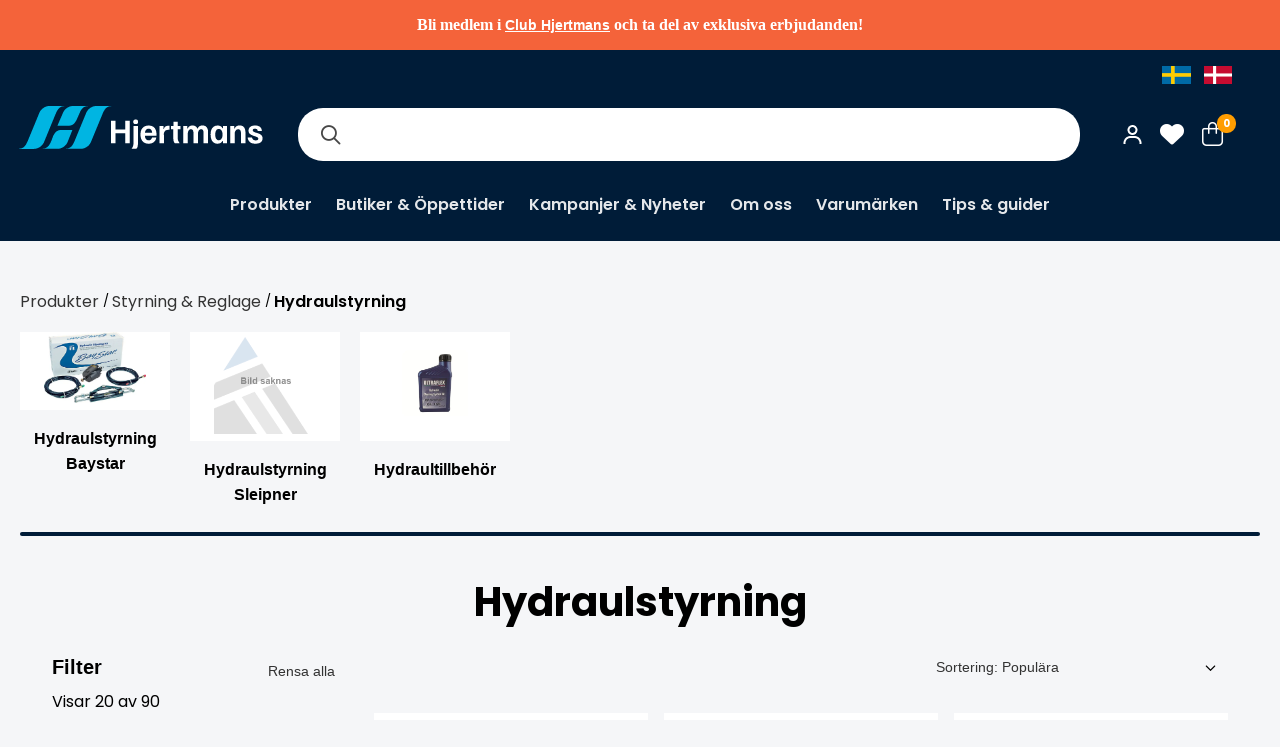

--- FILE ---
content_type: text/html; charset=utf-8
request_url: https://www.hjertmans.se/sv/produkter/styrning-reglage/hydraulstyrning
body_size: 9661
content:

<!DOCTYPE html>
<html lang="sv-SE" class="">
<head>
    <meta charset="utf-8" />
    <meta name="viewport" content="width=device-width, height=device-height, initial-scale=1.0">
    

    <title>Hydraulstyrning</title>


    <script async src="https://helloretailcdn.com/helloretail.js"></script>
    <script>
            document.addEventListener("DOMContentLoaded", function () {
            window.hrq = window.hrq || [];
            hrq.push([
                "init",
                {
                    trackingOptOut: getConsent(),
                },
            ]);

            __cmp("addEventListener", ["consent", updateConsent, false], null);
        });

        function getConsent() {
            var cmpdata = __cmp("getCMPData") || {};
            if ("purposeConsents" in cmpdata) {
                if (
                    cmpdata.purposeConsents.c52 !== "undefined" &&
                    cmpdata.purposeConsents.c52
                ) {
                    return false;
                }
            }
            return true;
        }

        function updateConsent() {
            hrq.push(["setTrackingOptOut", getConsent()]);
        }

        function consentCheck() {
            console.log('Consent is ${!!cmpdata.purposeConsents.c52}');
            return !!consentObject[consentLevel];
        }

        document.addEventListener("DOMContentLoaded", function () {

            var currentConsent = consentCheck();
            window.hrq = window.hrq || [];

            __cmp.addEventListener(consentReadyEvent, function () {
                var newConsent = consentCheck();
                if (!hrq.initCalled) {
                    console.log(
                        'Init not called, setting trackingOptOut to ${!newConsent}'
                    );
                    hrq.push([
                        "init",
                        {
                            trackingOptOut: !newConsent,
                        },
                    ]);
                } else if (newConsent != currentConsent) {
                    console.log(
                        'Consent changed from ${currentConsent} to ${newConsent}'
                    );
                    hrq.push(["setTrackingOptOut", !newConsent]);
                }
                currentConsent = newConsent;
            });
        });
    </script>


    <script type="text/javascript" data-cmp-ab="1" src="https://cdn.consentmanager.net/delivery/autoblocking/58fde56cca59.js"
            data-cmp-host="d.delivery.consentmanager.net" data-cmp-cdn="cdn.consentmanager.net" data-cmp-codesrc="1"></script>

    <link rel="shortcut icon" href="/favicon.ico" />
    <link href="https://cdn.svenskwebbhandel.se/fontawesome/6.2.0/css/all.min.css" as="style" rel="stylesheet" type="text/css" />
    <link href="https://cdn.svenskwebbhandel.se/googlefonts/poppins/font-face.min.css?d=230706" rel="stylesheet" type="text/css" />
    <link href="https://cdn.svenskwebbhandel.se/googlefonts/lato/font-face.min.css?d=230706" rel="stylesheet" type="text/css" />
    <link href="https://cdn.svenskwebbhandel.se/googlefonts/roboto/font-face.min.css?d=240213" rel="stylesheet" type="text/css" />
    <link href="https://cdn.svenskwebbhandel.se/googlefonts/inter/font-face.min.css?d=240208" rel="stylesheet" type="text/css" />
    <link href="https://cdn.svenskwebbhandel.se/js-swiper/8.2.2/swiper.min.css" rel="stylesheet" />
    <link rel="stylesheet" href="/lib/styles/above-fold.min.css?v=wWQtV-RXXXFXxwGrxa5QzGVGi3498pdIDE1uMhKupAk" />
    <script src="/js/above-fold.min.js?v=65QmrGY1l-cW2vqCAW_V7Rz_YGzaD3Z0tEjBnSdfwoU"></script>
    <link rel="stylesheet" href="/sv/designsetup" />
    <link rel="stylesheet" href="/sv/publicinfo/CMSCss?v=638781017567770000" type="text/css" />
    <link rel="stylesheet" href="/lib/styles/article-list.min.css?v=xBXxkFqhEdvgljFQ5sYDjRMCje_P39H_JiYghQdJd5E" />

    


    <!-- TrustBox script -->
    <script type="text/javascript" src="//widget.trustpilot.com/bootstrap/v5/tp.widget.bootstrap.min.js" async></script>
    <!-- End TrustBox script -->
    
        <script>
            (function (w, d, s, l, i) {
            w[l] = w[l] || []; w[l].push({
                'gtm.start':
                    new Date().getTime(), event: 'gtm.js'
            }); var f = d.getElementsByTagName(s)[0],
                j = d.createElement(s), dl = l != 'dataLayer' ? '&l=' + l : ''; j.async = true; j.src =
                    'https://www.googletagmanager.com/gtm.js?id=' + i + dl; f.parentNode.insertBefore(j, f);
            })(window, document, 'script', 'dataLayer', 'GTM-NQ5PPXS');
        </script>


    <script type='text/javascript'>
        (function (d) {
            var apc = d.createElement('script'), fs;
            apc.type = 'text/javascript';
            apc.charset = 'UTF-8';
            apc.async = true;
            apc.src = 'https://static.ws.apsis.one/live/p/2307/11961ff1.js';
            fs = d.getElementsByTagName('script')[0];
            fs.parentNode.insertBefore(apc, fs);
        })(document);
    </script>
</head>
<body>
    
    <noscript>
        <iframe src="https://www.googletagmanager.com/ns.html?id=GTM-NQ5PPXS" 
           height="0" width="0" style="display:none;visibility:hidden"></iframe>
    </noscript>

    
<div class="spinner hide">
    <div class="inner">
        <span class="icon"></span>
        <span>Laddar...</span>
        <span>Tack f&#xF6;r ditt t&#xE5;lamod!</span>
    </div>
</div>

    <div b-cm2a2i53js class="textblock-information-global">   <div class="textblock-text"><p class="p1" style="margin-bottom:0px;font-variant-numeric:normal;font-variant-east-asian:normal;font-variant-alternates:normal;font-kerning:auto;font-optical-sizing:auto;font-feature-settings:normal;font-variation-settings:normal;font-variant-position:normal;font-variant-emoji:normal;line-height:normal;font-family:Inter;"><strong></strong>Bli medlem i <a href="https://www.hjertmans.se/sv/bli-kund">Club Hjertmans</a> och ta del av exklusiva erbjudanden! <br /></p></div>
</div>

    <header b-cm2a2i53js class="layout-element flex wrap">
        <div class="skip-to-content" aria-label="Snabbl&#xE4;nkar"><a class="skip-link" href="#MainHref">Till sidans innehåll</a>            <a class="skip-link" href="#MainFooter">Till sidfoten</a></div>
       

        <div b-cm2a2i53js class="header-content layout-wrapper">
             <div b-cm2a2i53js class="languages">
                <div b-cm2a2i53js class="languages-wrap">
                    <a class="flag swe flex" id="SE" href="https://www.hjertmans.se">
                        <img alt="SWE" width="29" height="18" src="/content/flags/SE-icon.jpg" />
                    </a>
                    <a class="flag den flex" id="DK" href="https://www.hjertmans.dk">
                        <img alt="DEN" width="29" height="18" src="/content/flags/DK-icon.jpg" />
                    </a>
                </div>
            </div> 
            <button b-cm2a2i53js class="toggle-menu">
            </button>

            <a id="Logo" alt="Logo" title="Startsidan" href="/sv/">
                    <img width="250" alt="" src="/content/Hjertmans_logo.png" />
            </a>

            <div b-cm2a2i53js id="MainNav" class="search">
                <label class="visually-hidden" for="SearchBox">Sök i webbutiken</label>
                <input type="text" id="SearchBox" name="SearchBox" />
                <button id="SearchButton" aria-label="S&#xF6;k"></button>
                <div b-cm2a2i53js class="search-content hide"></div>
            </div>
            <div b-cm2a2i53js id="ShopNav">
               
                <nav b-cm2a2i53js class="shopnav-menu customer-pages flex align-c" aria-label="Kundnavigation">
                        <a class="sign-in my-pages customer-pages login-link" href="/sv/logga-in">
                            <img src="/Content/Icons/customer_icon.svg" />
                        </a>

                    <a class="favorite-btn icon-button my-pages customer-pages favorite-pages" href="/sv/favoriter">
                    </a>

                        <div b-cm2a2i53js class="small-cart">
                            <button b-cm2a2i53js class="toggle-cart icon-button" data-trap-id="TrapPageCart">
                                <span b-cm2a2i53js class="count">0</span>
                            </button>

                        </div>
                </nav>
               
            </div>


                <div b-cm2a2i53js id="TrapPageCart" class="page-cart hide">
<div class="cart-blanket toggle-cart"></div>
<div id="PageCart">
    <header class="cart-layout">
        <span>Varukorg</span>

            <button class="toggle-cart" aria-label="St&#xE4;ng varukorg" data-closing-tag></button>
            <br />
            <br />
    </header>
    <div class="cart-layout cart-items alert-placeholder">


        


    <div class="cart-empty">Din varukorg är tom...</div>

    </div>
    <div class="cart-layout cart-summary">
            <span><div class="grid grid-cols-2">    <span>Summa varor:</span>    <span class="cart-total"></span></div>    <div class="shipping-cost hide grid grid-cols-2">        <span>Frakt:</span>        <span class="cart-shipping"></span>    </div>    <div class="grid grid-cols-2">            <span>Moms ingår med:</span>        <span class="total-vat"></span>    </div>    <div class="cart-discount-container hide">        <span>Rabatt:</span>        <span class="cart-discount"></span>    </div>    <div class="grid grid-cols-2">        <span>Att betala:</span>        <span class="cart-to-pay"></span>    </div></span>

            <a href="/sv/order/checkout"><span>Till kassan</span></a>
    </div>
</div>


</div>
        </div>
    </header>

    <div b-cm2a2i53js class="navigation">
        <nav b-cm2a2i53js class="layout-wrapper primary-menu" aria-label="Produkt- och informationsnavigation">
            <header b-cm2a2i53js>
                <button class="toggle-menu" aria-label="St&#xE4;ng meny"></button>
                <a class="extra-logo" title="Hjertmans" href="/sv/"><img alt="Hjertmans" src="/content/hjertmans_logo_2.png" /></a>

                <div b-cm2a2i53js class="languages">
                    <div b-cm2a2i53js class="languages-wrap">
                        <a class="flag swe flex" id="SE" href="https://www.hjertmans.se">
                            <img alt="SWE" width="29" height="18" src="/content/flags/SE-icon.jpg" />
                        </a>
                        <a class="flag den flex" id="DK" href="https://www.hjertmans.dk">
                            <img alt="DEN" width="29" height="18" src="/content/flags/DK-icon.jpg" />
                        </a>
                    </div>
                </div>
                <div b-cm2a2i53js class="extra-links">
                    <span b-cm2a2i53js class="title">Club Hjertmans</span>

                        <a class="member-link sign-in" href="/sv/logga-in">
                            <span>Logga in / Bli medlem</span>
                        </a>
                </div>
            </header>
            
<div class="component component-articlegroup-menu" id="ArticleGroupMenuV3" data-level="0" data-accessibility="menu-container" aria-label="">
    <ul>
        <li data-path="produkter">
            <a class="toggle-dropdown" data-level="1" href="/sv/produkter">Produkter</a>
        </li>
    </ul>
    <div id="MenuContentBlock" class="menu-content-block hide" aria-live="polite" data-accessibility="menu-block" tabindex="-1"></div>
</div>

            
<div class="component component-page-primary-menu" id="ComponentPagePrimaryMenuV3" data-level="0" data-accessibility="menu-container" aria-label="">
    <a class="" href="/sv/oppettider">Butiker &amp; &#xD6;ppettider</a>
    <a class="" href="/sv/kampanjer">Kampanjer &amp; Nyheter</a>
    <a class="" href="/sv/om-oss">Om oss</a>
    <a class="" href="/sv/varumarken">Varum&#xE4;rken</a>
    <a class="" href="/sv/tips">Tips &amp; guider</a>
</div>
        </nav>
    </div>
    <div b-cm2a2i53js class="blanket"></div>
    <main b-cm2a2i53js role="main" class="layout-element" id="MainHref">
        

<div class="swh-template">
	<div class="alert hide" role="alert" aria-live="assertive">
    <p><span class="msg"></span></p>
    <button class="alert-close"></button>
</div>
	
<div class="breadcrumbs">
        <a class="" href="/sv/produkter">Produkter</a>
            <span class="selector">/</span>
        <a class="" href="/sv/produkter/styrning-reglage">Styrning & Reglage</a>
            <span class="selector">/</span>
        <a class="selected" href="/sv/produkter/styrning-reglage/hydraulstyrning">Hydraulstyrning</a>
</div>
	<input type="hidden" name="ArticleGroupID" value="70b706d5-8093-463c-9be0-a68300f22324" />
</div>

<div class="swh-template artgroup-thumbnails">
	
<div class="component component-articlegroup-thumbnails" id="ArticleGroupThumbnails">
	<div class="overflow-swiper-outer" aria-label="">
		<ul class="overflow-swiper-inner">
				<li class="overflow-swiper-item">
					<a href="/sv/produkter/styrning-reglage/hydraulstyrning/hydraulstyrning-baystar">
							<figure><img alt="" src="/image?path=/articlegroups/baystar.webp" /></figure>
						<span>Hydraulstyrning Baystar</span>
					</a>
				</li>
				<li class="overflow-swiper-item">
					<a href="/sv/produkter/styrning-reglage/hydraulstyrning/hydraulstyrning-sleipner">
							<figure><img alt="" src="/image?path=../content/images/image_missing.png" /></figure>
						<span>Hydraulstyrning Sleipner</span>
					</a>
				</li>
				<li class="overflow-swiper-item">
					<a href="/sv/produkter/styrning-reglage/hydraulstyrning/hydraultillbehor">
							<figure><img alt="" src="/image?path=/articlegroups/7608-903.jpg" /></figure>
						<span>Hydraultillbeh&#xF6;r</span>
					</a>
				</li>
		</ul>
		<span class="overflow-swiper-arrow overflow-swiper-arrow-left hide fas fa-arrow-left"></span>
		<span class="overflow-swiper-arrow overflow-swiper-arrow-right hide fas fa-arrow-right"></span>
	</div>

		<div class="overflow-swiper-progressbar">
			<span class="overflow-swiper-progressbar-fill"></span>
		</div>
</div>
</div>

<div class="swh-template articles-wrapper">
	<div class="articles-layout">
				<div class="list-heading"> <h1>Hydraulstyrning</h1></div>

		<div class="layout-wrapper articles-wrapper">
			<div class="filter-blanket toggle-filter-menu"></div>
<div class="filters spin">
    <div class="filter-wrapper hide">
        
        <div class="filter-heading">
            <div class="toggle-filter-mobile"><button class=" toggle-filter-menu "></button></div>
            
            <span>Filter</span>
            <button class="clear-filter clear-all-filter">Rensa alla</button>
        </div>
        <div class="filter-number-of-articles">
            <span>Visar</span>
            <span class="loaded-number">0</span>
            <span>av</span>
            <span class="total-number">0</span>
        </div>
        <div class="inner-filters">
            <div class="filter">
                <div class="filter-name">
					<span>Pris</span>
                    <button class="clear-filter clear-price-filter">Rensa</button>
                </div>
                <div class="price-filters inner filter-item" data-id="477bfb1f-9af3-40c3-8d5e-fc78ad16907d" data-type="price"></div>
            </div>
            <div class="filter">
                <div class="filter-name">
                    <span>Lager</span>
                </div>
                <div class="stock-filter inner radio">
                    <label class="filter-item" data-id="dfd99354-4fff-4025-a323-f1bd2cba6f11" data-type="stock">
                        <span class="icon"></span>
						<span>I lager</span>
                    </label>
                </div>
            </div>
            <div class="ajax-filters"></div>
        </div>
    </div>
	<button class="close-filter toggle-filter-menu"><span>Visa</span> <span class="loaded-number">0</span> <span>produkter</span> </button>
</div>
<div class="articles-layout">
    <div class="filterbutton-wrapper desktop">
        <button class="filter-menu toggle-filter-menu">
			<span>Filter</span>
            <span class="filtered-articles">0</span>
        </button>
    </div>
    <div class="filtertop-wrapper">
        <div class="swh-template active-filters"></div>
        

    <select name="OrderBy" id="OrderBy" class="dropdown">
        <option value="Popularity">Sortering: Populära</option>


            <option value="Latest">Sortering: Nyheter</option>

            <option value="Selected">Sortering: Utvalda</option>

            <option value="ArticleCode">Sortering: Artikelnummer</option>

            <option value="Name">Sortering: Namn</option>


            <option value="PriceAsc">Sortering: Pris</option>

    </select>



    </div>
    <div class="articles spin"></div>
    <div class="pagination hide">
    <div class="pagination-summary">
        <span>Du har sett</span>
        <span class="loaded-number"></span>
        <span>av</span>
        <span class="total-number"></span>
        <span>produkter</span>
    </div>
    <div class="pagination-indicator">
        <div class="pagination-highlight"></div>
    </div>
    <div class="pagination-buttons">
        <button class="load-more">Visa fler produkter</button>
    </div>
</div>
    <div class="filterbutton-wrapper mobile">
        <button class="filter-menu toggle-filter-menu">
            <span>Filter</span>
            <span class="filtered-articles">0</span>
        </button>
    </div>

</div>

		</div>
		<div class="trustpilot-articlegroup trustpilot-frame"></div>
		

	</div>
</div>





    </main>

    <footer b-cm2a2i53js class="layout-element flex wrap" id="MainFooter">
        <div b-cm2a2i53js class="footer-content layout-wrapper">
            <div b-cm2a2i53js class="footer-col footer-logo">
                   <div class="textblock-text"><img src="/Media/?Path=Hjertman_logo_H.png" alt="" /></div>

            </div>
            <div b-cm2a2i53js class="footer-col">
                        <div class="footer-col extra-menu-2">

                <h2>Club Hjertmans</h2>


                    <a href="/sv/logga-in"><span>Logga in</span></a>
                    <a href="/sv/bli-kund"><span>Bli kund</span></a>
                    <a href="/sv/batlivsdrommar"><span>Båtlivsdrömmar</span></a>
        </div>

            </div>
            <div b-cm2a2i53js class="footer-col">
                        <div class="footer-col extra-menu-3">

                <h2>Handla på Hjertmans</h2>


                    <a href="/sv/oppettider"><span>Butiker & Öppettider</span></a>
        </div>

            </div>
            <div b-cm2a2i53js class="footer-col">
                        <div class="footer-col extra-menu-4">

                <h2>Om oss</h2>


                    <a href="/sv/lediga-jobb"><span>Lediga tjänster</span></a>
                    <a href="/sv/varumarken"><span>Varumärken</span></a>
        </div>

            </div>
            <div b-cm2a2i53js class="footer-col">
                        <div class="footer-col extra-menu-5">

                <h2>Kundservice</h2>


                    <a href="/sv/kopvillkor"><span>Köpvillkor</span></a>
                    <a href="/sv/betalning"><span>Betalning</span></a>
                    <a href="/sv/frakt-och-leverans"><span>Frakt och leverans</span></a>
                    <a href="/sv/bytesratt-och-retur"><span>Bytesrätt och retur</span></a>
                    <a href="/sv/garanti-och-reklamation"><span>Garanti och reklamation</span></a>
        </div>

            </div>
        </div>

        <div b-cm2a2i53js class="other">
            <div b-cm2a2i53js class="layout-wrapper flex wrap">
               
               

                <div b-cm2a2i53js class="copyright">
                    <div b-cm2a2i53js class="footer-wrapper">
                        <div b-cm2a2i53js class="copy">
                            © 2013 - 2026 Hjertmans

                        </div>
                    
                        <div b-cm2a2i53js class="policy">
                               <div class="textblock-text"><a href="/sv/kunduppgifter">Anv&auml;ndarvillkor</a> <a href="/sv/behandling-av-personuppgifter">Integritetspolicy</a></div>

                        </div>

                      
                    </div>
                   
                    <div b-cm2a2i53js class="social-media">
                           <div class="textblock-text"><a href="https://www.facebook.com/hjertmans" target="_blank"><img src="/Media/facebook_white.png" alt="" /></a>
<a href="https://www.instagram.com/hjertmans/" target="_blank"><img src="/Media/instagram_white.png" alt="" /></a>
<a href="https://youtube.com/@hjertmansplay2412" target="_blank"><img src="/Media/youtube_white.png" alt="" /></a>
<a href="https://www.linkedin.com/company/hjertmans-sweden-ab/" target="_blank"><img src="/Media/linkedin_white.png" alt="" /></a></div>

                    </div>
                </div>
                
                <div b-cm2a2i53js class="powered">
                    <div b-cm2a2i53js class="copy">
                        <a target="_blank" href="https://www.svenskwebbhandel.se">
                            <img alt="Powered By SWH" loading="lazy" width="142" height="10" src="/content/poweredBySwh.png" />
                        </a>
                       
                    </div>
                     <div b-cm2a2i53js class="footer-logos">
                               <div class="textblock-text"><img src="/Image?Path=Logos%2Fpostnord.png" alt="" /><img src="/Image?Path=Logos%2Fsvea.png" alt="" /><img src="/Image?Path=Logos%2Fswish.png" alt="" /><img src="/Image?Path=Logos%2Fdhl.png" alt="" /></div>

                        </div>
                </div>
            </div>
           
        </div>
  
        <button class="up-btn" aria-label="Till toppen"></button>
    </footer>

    <link rel="preload" href="/lib/styles/below-fold.min.css?v=q7qqkbjCAuFQsQEMhjLJwBO5z6IxYGCyIBW_4PWcNhc" as="style" onload="this.onload=null;this.rel='stylesheet'" />
    <link rel="preload" href="https://cdn.svenskwebbhandel.se/fontawesome/6.2.0/css/fa-small.min.css" as="style" onload="this.onload=null;this.rel='stylesheet'">
    <link rel="preload" href="https://cdn.svenskwebbhandel.se/js-swiper/8.2.2/swiper-bundle.min.css" as="style" onload="this.onload=null;this.rel='stylesheet'" />
    
    <noscript b-cm2a2i53js>
        <link rel="stylesheet" href="/formhelper/formhelper.min.css" />
        <link rel="stylesheet" href="/lib/styles/below-fold.min.css?v=q7qqkbjCAuFQsQEMhjLJwBO5z6IxYGCyIBW_4PWcNhc" />
        <link href="https://cdn.svenskwebbhandel.se/fontawesome/6.2.0/css/fa-small.min.css" rel="stylesheet">
        <link href="https://cdn.svenskwebbhandel.se/js-swiper/8.2.2/swiper-bundle.min.css" rel="stylesheet" />
    </noscript>

    

<style>
    .store {
    text-align: left !important;
    margin-left: 0; /* Lägg till detta om du vill ta bort eventuell extra vänstermarginal */
}

.swh-template {
  padding-right: 20px !important;
  padding-left: 20px !important;
}



.textblock-information-global {
    background: #f4633a !important;
    padding: 0.5rem  !important;
    color: #fff;
    font-size: 1rem;
    font-weight: 600;
  }

.textblock-information-global:not(:empty) {
    background: #f4633a  !important;
    padding: 0.5rem  !important;
    color: #fff;
    font-size: 1rem;
    font-weight: 600;

}


.inner {
  text-align: left !important;
}

.store-stock {
  width: 120px; /* Adjust the width as needed */
}


.icon {
  width: 20px; /* Adjust the width as needed */
}

.inner ul {
  padding-left: 0;
  list-style: none;
}

.inner li {
  padding: 5px 0;
}



.tip-item {
    background-color: #001c38 !important;
}

.page-details h2, .page-details .row {
    margin: 0.1em 0 !important;
    font-size: 1rem !important;
    line-height: normal;
}

.tip-item h2 {
    background-color: #001c38 !important;
     font-size: 1rem !important;
    font-weight: 500 !important;
    padding: 0.5em !important;
}


.tip-links a h2 {
    font-size: 0.8rem !important;
    line-height: normal !important;
    height: fit-content !important;
    width: 90% !important;
}



.campaign-swiper  {
    max-width: 100% !important;
}


.store-name  {
        font-size: 0.8rem !important;
}


.swiper-text p.price-button {
      background: #38C3E8;
      border:none;
}


.bg-wrap .campaign-swiper{
      background:  #ffff66 !important;
      border:none;
}

/*.signup .signup-company {display: none;}*/


.articles-layout .child-groups ul li a {
    color: #fff;
    border: 1px solid #00B5E2;
}

.child-groups ul li a {
    background: #00B5E2;
}

.swiper-text p.link-button {
border: none;

}

.textblock-information-global:not(:empty) {
    text-align: center;
    padding: 1rem;
    color: #fff;
    font-size: 1rem;
    font-weight: 600;
    width: 100%;
}

.swiper-text p.link-button {
    background: #001C38 !important;
    color: #ffffff !important;
    border: 1px solid #001c38;
}

.campaign-type-buttons .campaign-type-outlet {
    background: #E62C2E !important;
}


.stock.no#OrderedFromSupplier .icon::before {
    color: #ff0000 !important; /* vinner eftersom den står sist */
}

</style>

<script>
      document.addEventListener("DOMContentLoaded", function() {
    // 1. Outlet-knapp
    const outletButton = document.querySelector('.change-campaign-type.campaign-type-outlet[data-campaigncode="WEBBKLIPP"]');
    if (outletButton) outletButton.textContent = 'Outlet';

    // 2. Knappar med Prispresset ? Gul Pris
    document.querySelectorAll('button.campaign-type-pressured').forEach(btn => {
      if (btn.textContent.trim() === "Prispresset") btn.textContent = "Gul Pris";
    });

    // 3. Befintliga banners med Prispresset ? Gul Pris
    document.querySelectorAll('span.banner.banner-1').forEach(span => {
      if (span.textContent.trim() === "Prispresset") span.textContent = "Gul Pris";
    });
  });

  // 4. Kontrollera långsamt inladdade banners flera gånger
  const interval = setInterval(() => {
    const banners = document.querySelectorAll('span.banner.banner-1');
    let changed = false;

    banners.forEach(span => {
      if (span.textContent.trim() === "Prispresset") {
        span.textContent = "Gul Pris";
        changed = true;
      }
    });

    if (banners.length && changed) {
      // Om banners dök upp och minst en ändring gjordes, stoppa.
      clearInterval(interval);
    }
  }, 50);
</script>

    <script>const currentCulture = "/sv";</script>
    <script src="//cdnjs.cloudflare.com/ajax/libs/jquery/3.6.1/jquery.min.js"></script>
    <script src="https://cdn.svenskwebbhandel.se/js-swiper/8.2.2/swiper-bundle.min.js"></script>
    <script src="/lib/swh/swiper/swiper.js"></script>
    <script src="/js/below-fold.min.js?v=jti_3e8by_uXbZdKyhctjS05vU_MDRwZzsCbamlITyI" data-message="" data-messagetype="Failed">
    </script>
    <script src="/js/articlegroup/menu.min.js?v=_DkMZDKyIh6XObOAE4kSi1xCUI6i5pTiQxgbg7TkE5k"></script>
    <script src="/lib/articlegroup/ArticleGroupFaq.min.js?v=jPHl3J2dxPNsF1UpFKt3_zu4By9qXg89w0jozAIpDI8"></script>
    <script src="/js/brand.min.js?v=F_8i8VsQxc5IlRukNm3yZLIlkGbVxTTtzH5FP7XsNjM"></script>
    <script src="/lib/swh/accessibility/accessibility.js" type="module"></script>
    <script id="FavoriteScripts" src="/lib/articlefavorite/articlefavoritescripts.min.js?v=02xZ8qej1HQLBPEZZvfBsleKAGoUNA8Bapvzrgufses"></script>


    <script src="/lib/helloretail/HelloRetail.js?v=0DK--HNc9v2560stPJrsdpQanPk--koGuRgWWd2jrYI" data-locale="sv-SE" data-currency="SEK"></script>
        <script src="/lib/cart/cart.min.js?v=Ywq7Hwt60h8h88UP4SdmaT2OjJ6MQ5iBZquDt-ubw58" data-smallcartcontainer="small-cart" data-smallcartcount="count">
        </script>

    
	<script id="ArticleGroupScripts" data-component="ArticleGroup" data-articlegroupid="70b706d5-8093-463c-9be0-a68300f22324" data-articlescontainer="articles" data-orderby="OrderBy" data-defaultorderby="Popularity" data-usefilters="true" data-articlelistwidth="3" data-pricefiltertype="Slider" data-currencycode="SEK" data-culture="sv-SE" data-page="0" src="/lib/articlegroup/articlegroup.min.js?v=SqEqGKVAi8NKtv9dHo155HfR8mqWUpfB1rwbjOg6i9M">
	</script>

	<script src="/lib/pagination/pagination.min.js?v=xbv4Nq5dNqwpQJRQJ4WxQY-S4wIpHn1bRKazZdIvzMs" data-take="20" data-page="0"></script>
	<script src="/lib/orderby/orderby.min.js?v=4h42ZIkXC1z6XQryNFcB0OoIfX74n4O1XochhE8SUDc"></script>



    <script src="/js/overflowSwiper.min.js?v=eM-Gkva0kiJ1OauQTXOvt-4asGyQhnjuo7BFxAuq3HA"></script>
    <script>        
        document.body.onload = function () {

            var overflowSwipers = document.querySelectorAll('.component-overflow-swiper');
            if (overflowSwipers) {
                overflowSwipers.forEach(el => {
                    var id = el.getAttribute("id");
                    var overflowSwiper = new OverflowSwiper('#' + id);
                    overflowSwiper.init();
                })
            }

            var overflowSwipers = document.querySelectorAll('.component-articlegroup-thumbnails');
            if (overflowSwipers) {
                overflowSwipers.forEach(el => {
                    var id = el.getAttribute("id");
                    var overflowSwiper = new OverflowSwiper('#' + id);
                    overflowSwiper.init();
                })
            }
        };
    </script>
</body>
</html>


--- FILE ---
content_type: text/html; charset=utf-8
request_url: https://www.hjertmans.se/sv/cart/getcart?isCheckout=false
body_size: 55
content:




    <div class="cart-empty">Din varukorg är tom...</div>


--- FILE ---
content_type: text/css
request_url: https://www.hjertmans.se/lib/styles/above-fold.min.css?v=wWQtV-RXXXFXxwGrxa5QzGVGi3498pdIDE1uMhKupAk
body_size: 22232
content:
body{font-family:Poppins,sans-serif}body,input{font-family:'Inter',sans-serif}h1,h2,h3,h4,h5,h6{font-family:'Poppins',sans-serif;line-height:120%;hyphens:auto}p,p a{font-family:'Inter',sans-serif;line-height:120%}h1{font-size:4.5rem;margin-left:0!important;margin-right:0!important;font-weight:700;line-height:5.4rem}h2,h3{font-size:2.5rem;margin-left:0!important;margin-right:0!important;font-weight:700;line-height:3rem}h4{font-size:2rem;margin-left:0!important;margin-right:0!important;font-weight:700;line-height:2.6rem}h5,h6{font-size:2.5rem;margin-left:0!important;margin-right:0!important;font-weight:700;line-height:3rem}a,input,span,button{font-family:'Poppins',sans-serif}input,p,p a,.filterpanel-item .check-btn{font-family:'Inter',sans-serif}a{color:#0ba0fe}.sale-price,.member-price,.discount,.link-button,.slider-heading{font-family:'Inter',sans-serif}@media only screen and (min-width:0) and (max-width:832rem){h1{font-size:2.5rem;line-height:3rem}h2,h3{font-size:2rem;line-height:2.4rem}h4{font-size:1.5rem;line-height:2.1rem}h5,h6{font-size:1.2rem;line-height:2.1rem}}input::-webkit-outer-spin-button,input::-webkit-inner-spin-button{-webkit-appearance:none;margin:0}input[type=number]{-moz-appearance:textfield}html,body{padding:0;margin:0}html{font-size:14px;position:relative;min-height:100%}@media(min-width:768px){html{font-size:16px}}body *{box-sizing:border-box}p{margin-top:0}.hidden{position:absolute;left:-10000px;top:-100000px;visibility:hidden}.visually-hidden{position:absolute;width:1px;height:1px;padding:0;margin:-1px;overflow:hidden;clip:rect(0,0,0,0);white-space:nowrap;border:0;opacity:0;transition:.5s opacity}.hide{display:none!important}figure{margin:0;padding:0}.empty{font-size:.9rem;font-style:italic;text-align:center;width:100%;padding:4em 2em}select{-webkit-appearance:none;-moz-appearance:none;background:transparent;background-image:url("data:image/svg+xml;utf8,<svg xmlns='http://www.w3.org/2000/svg' viewBox='0 0 448 512'><!--! Font Awesome Pro 6.0.0 by @fontawesome - https://fontawesome.com License - https://fontawesome.com/license (Commercial License) Copyright 2022 Fonticons, Inc. --><path d='M224 416c-8.188 0-16.38-3.125-22.62-9.375l-192-192c-12.5-12.5-12.5-32.75 0-45.25s32.75-12.5 45.25 0L224 338.8l169.4-169.4c12.5-12.5 32.75-12.5 45.25 0s12.5 32.75 0 45.25l-192 192C240.4 412.9 232.2 416 224 416z'/></svg>");background-size:11px 11px;background-repeat:no-repeat;background-position-x:98%;background-position-y:49%;border:1px solid #636363;border-radius:2px;cursor:pointer;padding:.65em 2rem .6em .6em;color:#333}.dropdown{text-align:center}video[poster]{object-fit:cover}.dropdown{display:flex;justify-content:flex-start;align-items:flex-start;position:relative;width:100%;font-size:.85rem;background-color:#fff}div.dropdown{margin:0 0 1rem 0}.dropdown .selected{border:1px solid #999;padding:1.5rem;width:100%;display:flex;justify-content:flex-start;align-items:center;cursor:pointer;border-radius:3px;background:#fff}.dropdown .selected:after{content:"";display:flex;font-family:'Font Awesome 6 Pro';margin-left:auto}.dropdown .options{position:absolute;left:0;background:#fff;width:100%;z-index:200;top:100%;border:1px solid #999;border-top:1px solid #fff;margin-top:-2px;border-bottom-left-radius:3px;border-bottom-right-radius:3px;display:none}.dropdown.open .options{display:block}.dropdown .options .option{border-bottom:1px solid #ccc;padding:1rem;width:100%;display:flex;justify-content:flex-start;align-items:center}.dropdown .options .option:hover{cursor:pointer;background:#fafafa}.dropdown .options .option:last-of-type{border-bottom:0}.video-container{position:relative;padding-bottom:56.25%;width:100%}.video-container iframe{position:absolute;top:0;left:0;width:100%;height:100%}header.layout-element{display:flex;flex-wrap:wrap;width:100%;position:-webkit-sticky;position:sticky;top:0;z-index:1000}main.layout-element{display:flex;flex-wrap:wrap}footer.layout-element{display:flex;flex-wrap:wrap}.swh-row-layout{display:flex;flex-wrap:wrap;width:100%}.swh-template{margin-left:auto;margin-right:auto}.background-wrap{margin:0 0 -1em 0;padding:0 0 3em 0;width:100%}.layout-wrapper{padding-left:8rem;padding-right:8rem;min-width:280px;width:100%;margin-left:auto;margin-right:auto}@media only screen and (min-width:0) and (max-width:95rem){.layout-wrapper{padding-left:3rem;padding-right:3rem}}@media only screen and (min-width:0) and (max-width:75rem){.layout-wrapper{padding-left:2rem;padding-right:2rem}}@media only screen and (min-width:0) and (max-width:52rem){.layout-wrapper{padding-left:1rem;padding-right:1rem}}.flex{display:flex}.flex.wrap{flex-wrap:wrap}.w-25{width:25%}.w-33{width:33%}.w-50{width:50%}.w-100{width:100%}@media only screen and (min-width:0) and (max-width:52rem){input,textarea,select{font-size:16px}}@keyframes rotation{from{transform:rotate(0deg)}to{transform:rotate(360deg)}}@keyframes wiggle{0%{-webkit-transform:rotate(10deg)}25%{-webkit-transform:rotate(-10deg)}50%{-webkit-transform:rotate(20deg)}75%{-webkit-transform:rotate(-5deg)}100%{-webkit-transform:rotate(0deg)}}button{color:#000}button:hover{cursor:pointer}.btn{align-content:center;align-items:center;background:rgba(0,0,0,.8);color:#fff;border:0;border-radius:3px;display:flex;font-size:.9rem;font-weight:400;height:auto;justify-content:center;margin:0;padding:.75em 1em;text-decoration:none;transition:background .5s}.btn:hover{background:rgba(0,0,0,1)}.btn.invert{background:#fff;border:2px solid #000;color:#000}.btn.invert:hover{background:#000;color:#fff}.btn.complete{background:#4e9f57ef;font-size:1.1rem;min-height:3.5rem;padding:.5em 2.5em;position:relative;flex-wrap:wrap}.btn.complete:hover{background:#4e9f57}.btn.complete:before,.btn.complete:hover:before{display:flex;align-items:center;align-content:center;content:"";font-size:1.5rem;width:1.5rem;height:1.5rem;position:absolute;left:.75em;top:auto;bottom:auto;font-family:'Font Awesome 6 Pro';color:#fff}.btn.complete.adding:before,.btn.complete.adding:hover:before{content:"";animation:rotation 2s linear infinite;font-weight:300;color:#fff}.btn.complete.added:before{content:"";font-weight:300;color:#fff}.btn.complete .total-cost{margin:0 .25rem}::-webkit-file-upload-button{align-content:center;align-items:center;background:rgba(0,0,0,.8);color:#fff;border:0;border-radius:3px;padding:.25rem .5rem;font-size:.9rem;font-weight:400;justify-content:center;margin:0 .25rem 0 0;text-decoration:none;transition:background .5s}::-ms-browse{align-content:center;align-items:center;background:rgba(0,0,0,.8);color:#fff;border:0;border-radius:3px;padding:.25rem .5rem;font-size:.9rem;font-weight:400;justify-content:center;margin:0 .25rem 0 0;text-decoration:none;transition:background .5s}::-webkit-file-upload-button:hover{background:rgba(0,0,0,1);cursor:pointer}::-ms-browse:hover{background:rgba(0,0,0,1);cursor:pointer}button.add-to-cart:before{display:block;font-family:'Font Awesome 6 Pro';font-weight:300;transition:.5s;content:""}button.add-to-cart:hover:before{font-weight:600;color:#4e9f57}button.add-to-cart.adding:before,button.add-to-cart.adding:hover:before{content:"";animation:rotation 2s linear infinite;font-weight:300;color:#333}button.add-to-cart.added:before{content:"";font-weight:300;color:#4e9f57}button.toggle-more{border:0;padding:0}.up-btn{display:none;background:#323232;border:0;border-radius:100%;transition:.5s background;position:fixed;bottom:1em;right:1em;height:2rem;width:2rem;z-index:100001}.up-btn:hover{background:#000}.up-btn:before{color:#fff;content:"";display:block;font-family:'Font Awesome 6 Pro';font-weight:300;font-size:.9rem;transition:.5s}.up-btn:hover:before{font-size:1rem}.radio-btn{display:flex;border:1px solid #e2e2e2;border-radius:3px;padding:1rem;position:relative;transition:.5s border;font-size:.9rem;align-items:center}.radio-btn label{width:100%}.radio-btn:hover{border:1px solid #999;cursor:pointer}.radio-btn.active,.radio-btn.focused{border:1px solid #333;cursor:pointer}.radio-btn input[type="radio"]{position:absolute;visibility:hidden}.radio-btn:before{display:flex;content:"";margin:0 1rem 0 0;content:"";font-family:'Font Awesome 6 Pro';font-size:1.2rem;align-items:center}.radio-btn.active:before,.radio-btn.checked:before{content:"";font-weight:500}.radio-btn a:hover{text-decoration:none}label.check-btn{display:flex;flex-wrap:wrap;border:1px solid #e2e2e2;border-radius:3px;padding:1rem;position:relative;transition:.5s border;font-size:.9rem;align-items:flex-start}label.check-btn:hover{border:1px solid #999;cursor:pointer}label.check-btn.active{border:1px solid #333;cursor:pointer}label.check-btn input[type="checkbox"]{position:absolute;visibility:hidden}label.check-btn .terms-wrapper{align-items:flex-start}label.check-btn .terms-wrapper:before{display:flex;content:"";margin:0 .5rem 0 0;content:"";font-family:'Font Awesome 6 Pro';font-size:1.2rem;align-items:center}label.check-btn.active .terms-wrapper:before{content:"";font-weight:500}label.check-btn a:hover{text-decoration:none}.btn.invert{background:unset;border:2px solid #d9001d;color:#d9001d}.btn.invert:hover{background:#d9001d}.btn.complete{background:rgba(39,168,54,.8);border-radius:8px}.btn.complete:hover{background:rgba(39,168,54,1)}.up-btn{position:fixed;left:1rem;bottom:1rem;z-index:10000;width:2rem;height:2rem;background:#eee;color:#333;display:flex;align-items:center;justify-content:center;visibility:hidden}.up-btn:before{color:#333}.up-btn:hover:before{color:#fff}.stock.yes .icon:before{color:#4e9f57!important}.stock.yes#FewLeft .icon:before{color:#ffe519!important}.stock.no .icon:before{color:#d9001d!important}.stock.no#TemporarlyOutOfStock .icon:before{color:#d9001d!important}.stock.no#OrderedFromSupplier .icon:before{color:#d9001d!important}.stock.no#ToOrder .icon:before{color:#fdb23d!important}.campaign-type-buttons{display:flex;flex-wrap:wrap;margin:0 auto;width:100%;max-width:1400px;padding:0 1.25em}.campaign-type-buttons a,.campaign-type-buttons button{padding:1rem;margin:0 1rem 1rem 0;box-sizing:border-box;color:#fff;text-decoration:none;border-radius:5px;width:100%;max-width:160px;text-align:center;border:0;font-size:1rem}.campaign-type-buttons .campaign-type-campaign{background:#f46633}.campaign-type-buttons .campaign-type-member{background:#00b5e2}.campaign-type-buttons .campaign-type-pressured{background:#ff6;color:#000}.campaign-type-buttons .campaign-type-outlet{background:#001c38}.campaign-type-buttons .campaign-type-news{background:#0f2a62}@media only screen and (min-width:0) and (max-width:890px){.campaign-type-buttons{justify-content:space-between}.campaign-type-buttons a{max-width:calc(50% - 1rem);margin:0 0 1rem 0}}@media only screen and (min-width:0) and (max-width:580px){.campaign-type-buttons a{max-width:100%}}.languages{display:flex;width:100%;justify-content:flex-end;background:#001c38;height:unset;padding-top:.5rem;margin-right:1rem}.languages-wrap{display:flex;justify-content:flex-end;width:100px;padding:.5rem 1rem;margin-left:auto}.languages-wrap a{display:flex;padding:0!important;margin:0 0 0 .8rem!important;align-items:center;align-content:center}.languages img{width:auto;height:18px;margin:0!important;padding:0!important}html:not([lang="sv-SE"]) .languages{display:none!important}.headtext-wrap{width:calc(100% - 100px);margin:0 auto;text-align:center;display:flex;justify-content:center;align-items:center}.headtext-wrap .textblock-text{width:33%;max-width:250px;font-weight:400;color:#fff;text-transform:uppercase;font-size:12px}.open-menu .headtext-wrap{display:none}header.layout-element{background:#fff;z-index:100000;background:#001c38}header.layout-element a{color:#000;text-decoration:none}header.layout-element .header-content{align-items:center;display:flex;padding:0 1rem 1rem 1rem;position:relative;width:100%;z-index:10001;background:#001c38;flex-wrap:wrap}html:not([lang="sv-SE"]) header.layout-element .header-content{padding:1rem}header.layout-element #Logo{display:flex;width:100%;max-width:250px}header.layout-element #Logo img{width:100%}header .layout-element .shopnav-menu{width:100%}header.layout-element .customer-pages{aspect-ratio:20/1;align-items:center;justify-content:flex-end}header.layout-element .customer-pages a{align-items:center;display:flex;margin-left:1em;margin-bottom:0;text-decoration:none;transition:opacity .5s}header.layout-element .customer-pages a span:last-of-type{text-decoration:underline}header.layout-element .customer-pages a:hover span:last-of-type{text-decoration:none}header.layout-element .customer-pages a .icon:before{content:"";display:flex;font-family:'Font Awesome 6 Pro';font-weight:900;margin-right:.25em;font-style:normal;transition:.5s transform;transform:rotate(0)}header.layout-element .customer-pages a:hover .icon:before{transform:rotate(360deg)}header.layout-element .customer-pages a.sign-out:before{display:flex;font-family:'Font Awesome 6 Pro';content:"";font-size:1.3rem;font-weight:300}#ShopNav{margin-left:auto;transition:unset;display:block;flex-direction:row;flex-wrap:wrap;justify-content:flex-start;width:auto;flex-grow:unset;box-sizing:border-box;margin-right:2rem;justify-content:flex-end}#ShopNav a,#ShopNav button{display:flex;flex-direction:column;align-items:center;align-content:center;justify-content:center;color:#fff;text-decoration:none;aspect-ratio:1/1;min-height:unset;position:relative;margin:0;min-width:2.5rem;min-height:2.5rem}#ShopNav a:before,#ShopNav button:before,#ShopNav a img,#ShopNav button img{transition:.5s opacity}#ShopNav a:hover:before,#ShopNav button:hover:before,#ShopNav a:hover img,#ShopNav button:hover img{opacity:.7}#ShopNav a span,#ShopNav button span{font-size:.7rem;text-decoration:none;margin-top:auto;display:flex;justify-content:center;width:100%;position:absolute;bottom:0}header.layout-element .icon-button:before{font-size:1.5rem!important}header.layout-element .customer-pages img{max-height:19px;height:33px;width:33px}header.layout-element .small-cart button:before{content:""!important}header.layout-element .small-cart button span.count{font-size:.65rem!important;position:absolute!important;right:-.25rem!important;top:0!important;width:auto!important;bottom:auto!important;background:#ff9d00!important}header.layout-element .favorite-btn:before{font-weight:900!important}header.layout-element .information-pages{aspect-ratio:20/1}header.layout-element .information-pages a{margin-right:1em;transition:opacity .5s}header.layout-element .information-pages a:hover .icon{transform:rotate(360deg)}header.layout-element .icon-button{position:relative;min-height:3.3rem;min-width:4rem}header.layout-element .icon-button .text{position:absolute;bottom:0;display:flex;justify-content:center;width:100%;font-size:.75rem}header.layout-element .icon-button:before{display:flex;justify-content:center;font-family:'Font Awesome 6 Pro';font-weight:300;font-size:2rem;transition:.5s;position:relative}header.layout-element .icon-button:hover:before{font-weight:600}header.layout-element .favorite-btn{margin:0 .5em 0 0}header.layout-element .favorite-btn:before{content:""}header.layout-element .favorite-btn-space{margin-left:auto}header.layout-element .small-cart button{align-items:center;background:none;border:0;display:flex;flex-direction:column;position:relative}header.layout-element .small-cart button:before{content:""}header.layout-element .small-cart.added button:before{font-weight:900;animation:wiggle .5s 1 ease-in-out}header.layout-element .small-cart button span.count{background:#4e9f57;border-radius:40px;color:#fff;display:flex;align-items:center;justify-content:center;font-size:.65rem;font-weight:700;position:absolute;top:-.25em;right:.3em;height:1.8em;min-width:1.8em;transition:transform .5s}header.layout-element .small-cart button:hover span.count{transform:rotate(360deg)}header.layout-element .logged-in-user{color:#fff;font-size:.7rem;text-align:end}header.layout-element .logged-in-name{font-weight:600}header.layout-element a.logged-in-name{display:contents!important}header.layout-element a.logged-in-name:hover{color:rgba(255,255,255,.8)!important}@media only screen and (min-width:0) and (max-width:890px){header .layout-element .header-content{flex-wrap:wrap;order:2}header.layout-element .skip-to-content{order:1}.languages{padding-top:0}header.layout-element #Logo{margin-left:.5em;order:2}header.layout-element .header-content{flex-wrap:wrap;padding:1rem}#ShopNav{order:3;justify-content:flex-end;align-items:center;margin-right:0;width:200px}button.toggle-menu{order:1;margin-right:0!important;display:flex!important}#MainNav{order:4;max-width:100%!important;flex:auto!important;padding-left:0!important}.languages{display:none}header.layout-element .small-cart{margin-left:0}header.layout-element .favorite-btn{margin:0 0 0 auto;position:relative}.search{margin:0 auto 1rem auto!important}}@media only screen and (min-width:0) and (max-width:580px){header.layout-element .customer-pages .sign-out{display:none!important}header.layout-element #Logo{margin-left:0;max-width:48%}#ShopNav{width:110px}header.layout-element .logged-in-user{font-size:.6rem}header.layout-element a.logged-in-name{display:block!important;aspect-ratio:unset!important;min-height:unset!important;margin:0!important}}@media only screen and (min-width:0) and (max-width:430px){#ShopNav a,#ShopNav button{min-width:1.5rem;min-height:1.5rem;margin-right:.5rem}#ShopNav a span,#ShopNav button span{display:none}#ShopNav button span.count{display:flex;margin-top:0;margin-right:0}header.layout-element .customer-pages img{max-height:19px;height:27px;width:27px}header.layout-element .icon-button:before{font-size:1.3rem!important}}@media only screen and (min-width:0) and (max-width:890px){#ShopNav .login-link{order:2}#ShopNav .favorite-pages{order:1}#ShopNav .small-cart{order:3}}body{overflow-x:hidden;background:#f5f6f8}main.layout-element{min-height:calc(100vh - 30rem);width:100%;overflow:visible;align-items:flex-start;align-content:flex-start;display:block}.layout-wrapper{padding-left:2rem;padding-right:2rem}.bg-wrap:after{display:flex;content:"";width:1000vw;height:100%;position:absolute;z-index:1;left:-500vw;top:-10px}.bg-wrap{position:relative}.bg-wrap *,.bg-wrap h1,.bg-wrap h2,.bg-wrap h3,.bg-wrap h4,.bg-wrap h5,.bg-wrap h6,.bg-wrap p{z-index:2;position:relative}.layout-content{display:flex;flex-direction:column;text-align:center;width:100%;margin:1em 0 2em 0;padding:.5em 1.5em 0 1.5em;background:#f5f5f5;aspect-ratio:1903/665;height:665px}.swh-template{padding:0 20px}.swh-template .swh-col.fullscreen{min-width:100vw!important;max-width:100vw!important;transform:unset!important}.trustpilot-widget{margin:2rem 0 0 0;width:100%}.bg-white{background:#fff}main table,main table tr,main table tr td{max-width:100%;width:auto}.main-alert{margin-top:0!important}@media only screen and (min-width:0) and (max-width:65rem){.trustpilot-widget{margin:1rem 0 0 0}}@media only screen and (min-width:0) and (max-width:52rem){.layout-wrapper{padding-left:1rem;padding-right:1rem}input,textarea,select{font-size:16px!important}}.swh-template{align-content:flex-start;display:flex;flex-wrap:wrap;box-sizing:border-box;width:100%;justify-content:space-between}.swh-template *{float:none!important}.swh-col.hide-desktop{display:none}.swh-col.unique-terms{padding:2rem 0;width:100%;border-bottom:1px solid #eee;margin-bottom:1rem;margin-top:1rem}.swh-col{box-sizing:border-box;max-width:100%;border:0;margin:0}.swh-col.fullscreen{min-width:100%;max-width:100%;position:relative}.swh-col.spacer{padding:0!important}.swh-col figure{width:100%;padding:0;margin:0}.swh-col figcaption{font-style:italic;font-size:.7rem;opacity:.8}.swh-col img{max-width:100%}.swh-col .swiper img{width:100%;height:auto}.swh-col .swiper .swiper-text{color:#fff}.responsive-vid{position:relative;overflow:hidden;width:100%;padding-top:56.25%}.responsive-vid iframe{position:absolute;top:0;left:0;bottom:0;right:0;width:100%;height:100%}.swh-col video{max-width:100%;background-size:cover;background-position:center center;background-repeat:no-repeat;max-width:100%;height:auto;aspect-ratio:16/9}.swh-col .text-wrapper{display:flex;background:none;padding:0;width:100%;margin-top:2rem;justify-content:flex-start;flex-wrap:wrap!important;position:relative;padding-bottom:2em}.swh-col .text-toggle{width:100%;max-width:100%;background:none;padding:0 0 1em 0;text-align:center;margin-bottom:1em}.swh-col .text-wrapper.hide{display:flex!important;max-height:200px;overflow:hidden}.swh-col .text-wrapper.hide:after{content:"";display:block;height:8em;width:100%;position:absolute;bottom:0;left:0;right:0;background:-moz-linear-gradient(top,rgba(255,255,255,0) 0%,rgba(255,255,255,1) 100%);background:-webkit-linear-gradient(top,rgba(255,255,255,0) 0%,rgba(255,255,255,1) 100%);background:linear-gradient(to bottom,rgba(255,255,255,0) 0%,rgba(255,255,255,1) 100%)}.swh-col .toggle-content{width:100%;max-width:100%;justify-content:center}.swh-col .toggle-content{align-items:center;background:none;display:inline-flex;border:0;color:#000}.swh-col .toggle-content span{display:flex;align-items:center;font-weight:600}.swh-col .toggle-content span:hover:before{transform:rotate(180deg)}.swh-col .toggle-content span:first-of-type::before{content:""!important;font-family:'Font Awesome 6 Pro';margin-right:.5em;font-weight:600;transition:.5s}.swh-col .toggle-content span:last-of-type::before{content:""!important;font-family:'Font Awesome 6 Pro';margin-right:.5em;font-weight:600;transition:.5s}.swiper{margin:0 0 1em 0}.swiper .swiper-slide{display:flex;position:relative;gap:0;justify-content:flex-start;padding:0}.swiper .swiper-slide figure,.swiper .swiper-slide video{margin:0}.swiper-text .btn{display:inline-flex}.swiper .swiper-slide .swiper-text img{width:auto;height:auto}.swiper-button-startstop{position:absolute;position:absolute;bottom:1rem;right:1rem;z-index:1000;border:0;box-shadow:none;font-size:1rem;font-weight:900;background:none;color:#fff}.swiper-button-startstop:before{content:"";display:flex;font-family:'Font Awesome 6 Pro'}.swiper-button-startstop.play-btn:before{content:""}.swiper .swiper-button-next{right:.5em;width:auto}.swiper .swiper-button-prev{left:.5em;width:auto}.swiper .swiper-button-next:after,.swiper .swiper-button-prev:after{font-size:1.1rem;color:#333}.swiper-button-next:hover:after,.swiper-button-prev:hover:after{font-weight:800}.swiper .swiper-pagination-bullet-active{background:#000}@media only screen and (min-width:0) and (max-width:65rem){.swiper .swiper-slide{flex-wrap:wrap}}.hero-swiper{display:flex;width:100%;position:relative}.hero-swiper .swiper{width:100%}.hero-swiper .swiper-slide *{color:#fff;margin-top:0}.hero-swiper .swiper-slide:before{background:rgba(0,0,0,.2);display:block;content:"";position:absolute;left:0;top:0;height:100%;width:100%;transition:.5s;z-index:5}.hero-swiper .swiper-slide .linked-slide{width:100%}.hero-swiper .swiper-slide figure,.hero-swiper .swiper .swiper-slide video{display:flex;width:100%;height:100%;position:relative;z-index:1}.hero-swiper .swiper-slide img,.hero-swiper .swiper .swiper-slide video source{width:100%;height:100%}.hero-swiper .swiper-text{display:flex;flex-direction:column;align-items:center;justify-content:center;text-align:center;height:100%;width:100%;position:absolute;top:0;left:0;width:100%;z-index:10;padding:1rem}.hero-swiper .swiper-text a:hover{text-decoration:none}.hero-swiper .swiper-text .span-tag{font-size:1rem}.hero-swiper .swiper-text .button{font-size:.9rem;border:2px solid #fff;border-radius:2px;color:#fff;padding:1em 3em;transition:background .5s}.hero-swiper .swiper-text .button:hover{background:#fff;color:#000}.hero-swiper .swiper-text h1,.hero-swiper .swiper-text h2{font-size:4rem;text-transform:uppercase;margin-bottom:1.5rem}.hero-swiper .swiper-text h3{font-size:2rem}.hero-swiper .swiper-pagination-bullet{background:#fff;opacity:.7;transition:.5s}.hero-swiper .swiper-pagination-bullet:hover{opacity:.9}.hero-swiper .swiper-pagination-bullet.swiper-pagination-bullet-active{background:#000;opacity:1}@media only screen and (min-width:0) and (max-width:52rem){.hero-swiper .swiper-slide .swiper-text h1,.hero-swiper .swiper-slide .swiper-text h2{font-size:2rem}.hero-swiper .swiper-slide .swiper-text h3{font-size:1.5rem}.hero-swiper .swiper-slide .swiper-text .button{display:none}}.swiper .flex.position{width:100%;height:100%;display:flex;flex-direction:column;flex:1;align-content:flex-start;align-items:flex-start;justify-content:center}.trustpilot-placeholder{position:relative!important}.trustpilot-placeholder .trustpilot-widget{position:absolute!important;z-index:101;width:100%;margin:2em 0}.trustpilot-box{position:absolute!important;z-index:100;left:0;padding:1rem!important;display:flex;justify-content:center;align-items:center;align-content:center}.trustpilot-frame{padding:1rem!important;display:flex;justify-content:center;align-items:center;align-content:center;flex-direction:column;margin:3rem 0 3.5rem 0!important}.member-button{background:#fed912;color:#000;font-family:'Inter',sans-serif}.supplier-button{font-family:'Inter',sans-serif}.hero-swiper .swiper-slide:before{background:rgba(0,0,0,0);display:none}.gradient .hero-swiper .swiper-slide:before{background:linear-gradient(88.98deg,rgba(2,42,88,.87) .74%,rgba(217,217,217,0) 55.85%);display:flex}.swiper .full-link{color:unset;width:100%;height:100%;display:flex;position:relative}.swiper .swiper-slide .linked-slide{display:flex;width:100%;text-decoration:none;align-items:center;align-content:center}.swiper-text{color:#000}.hero-swiper .swiper-text h1,.hero-swiper .swiper-text h2{text-transform:unset}.swiper-text p.link-button,.swiper-text p.member-button,.swiper-text p.price-button{padding:8px 20px;border-radius:30px;font-size:1rem;line-height:1.5rem;font-weight:600!important;width:max-content}.swiper-text p.price-button{background:#38c3e8;color:#fff;border:0}.swiper-text p.link-button{background:none;color:#001c38;border:1px solid #001c38}.swiper-text p.member-button{background:#00b5ea;color:#fff;border:1px solid #00b5ea}.swiper-text .slider-heading{font-weight:700;font-size:.875rem;line-height:1.3125rem;text-decoration:underline;text-transform:uppercase;margin:0;color:#000}.swiper-text h1,.swiper-text h2,.swiper-text h3,.swiper-text h1 span,.swiper-text h2 span,.swiper-text h3 span,.swiper-text p,.swiper-text p span{color:#000}[data-itemtype="Article"] .swiper .swiper-slide .linked-slide{flex-wrap:wrap}[data-itemtype="Article"] .swiper .swiper-slide figure{height:250px}[data-itemtype="Article"].article-rows .swiper-wrapper{display:flex;flex-wrap:wrap;transform:translate3d(10px,10px,10px)!important;max-height:600px}[data-itemtype="Article"].article-rows .article{background:#f4f4f4!important;flex-direction:row!important;width:100%!important;border:0}[data-itemtype="Article"].article-rows .article figure,[data-itemtype="Article"].article-rows .article .swiper-text{width:50%!important}[data-itemtype="Article"].article-rows .article .swiper-text{align-self:flex-start;border:0}.left-text .hero-swiper .swiper-slide .swiper-text{align-content:flex-start;align-items:flex-start;text-align:left;padding:2rem}.large-slider figure img{min-height:217px;max-height:840px;object-fit:cover;object-position:center}.large-slider .hero-swiper .swiper-slide .swiper-text{max-width:1440px;margin:0 auto;left:0;right:0}.hero-swiper .swiper-text{display:flex;flex-direction:column;align-items:center;justify-content:center;text-align:center;height:100%;width:100%;position:absolute;top:0;left:0;width:100%;z-index:10;padding:1rem;color:#000}.large-slider .hero-swiper .swiper-slide .swiper-text h1{text-transform:none;font-family:'Poppins',sans-serif;font-size:5rem;line-height:140%;font-weight:600}.large-slider .hero-swiper .swiper-slide .swiper-text p{font-family:'Inter',sans-serif;font-weight:500;font-size:2rem;line-height:130%}.swiper-slide .extras{width:60%;text-align:left;display:flex;flex-wrap:wrap;align-items:center;align-content:center;font-weight:600;font-size:1.35rem;padding:0}[data-itemtype="Article"] .swiper .swiper-slide .extras{width:100%}.swiper-slide .banners{position:absolute;left:0;top:0;max-width:calc(100% - 3rem);z-index:2}.swiper-slide .campaign{color:#d9001d!important}.swiper-slide .regular-price{text-decoration:line-through}@media only screen and (min-width:0) and (max-width:1200px){.large-slider .swiper h1,.large-slider .swiper h2{font-size:3rem!important}.large-slider .swiper p{font-size:1.5rem!important}}@media only screen and (min-width:0) and (max-width:52rem){.gradient .hero-swiper .swiper-slide:before{background:linear-gradient(88.98deg,rgba(2,42,88,.87) .74%,rgba(217,217,217,0) 88.85%)}.large-slider .hero-swiper .swiper-slide .swiper-text{padding:1rem;justify-content:flex-end}.large-slider .swiper h1,.large-slider .swiper h2{font-size:2rem!important;margin-bottom:1rem!important;line-height:120%!important}.large-slider .swiper p{font-size:1.3rem!important}}.swiper figure,.swiper img{max-width:100%;width:100%;margin:0;padding:0}.swiper .swiper-button-next,.swiper .swiper-button-prev{display:none}.swiper .swiper-scrollbar{display:none}[data-itemtype="Article"] .swiper .swiper-slide figure img{max-height:310px;object-fit:contain}[data-itemtype="Article"] .swiper .swiper-wrapper{min-height:400px;margin-bottom:0}[data-itemtype="Article"] .swiper .swiper-slide{border:1px solid #ddd}[data-itemtype="Article"] .swiper .swiper-text{text-align:left;background:#f4f4f4;justify-content:flex-start;align-items:flex-start;font-size:.9rem!important;font-weight:bold}[data-itemtype="Article"] .swiper .price{font-weight:600;font-size:1.35rem;margin-top:.5rem}@media only screen and (min-width:0) and (max-width:86rem){[data-itemtype="Article"] .swiper .swiper-wrapper{min-height:350px}[data-itemtype="Article"] .swiper .swiper-slide figure img{max-height:260px}}@media only screen and (min-width:0) and (max-width:36rem){[data-itemtype="Article"] .swiper .swiper-wrapper{min-height:240px}[data-itemtype="Article"] .swiper .swiper-slide figure img{max-height:170px}}.blue-swiper{min-width:32.5rem}.blue-swiper .swiper{margin-bottom:0!important}.blue-swiper .swiper-wrapper{height:unset!important}.blue-swiper .swiper-text{padding:0 2rem!important}.blue-swiper .swiper-text span:first-of-type{display:block;width:100%;height:100%}.blue-swiper figure{aspect-ratio:500/350;background:#008ec9;max-height:350px}.blue-swiper figure img{visibility:hidden}.blue-swiper h2,.blue-swiper h3{font-family:'Inter',sans-serif;font-size:2.5rem;font-weight:700;margin:0;text-align:left}.blue-swiper h3{font-size:2.8rem!important;font-weight:600;font-family:'Inter',sans-serif}.blue-swiper p{height:auto!important;margin:0!important;padding:0!important;line-height:100%!important}.blue-swiper div{max-height:100%;margin:0;position:relative;height:auto}.blue-swiper .member-col{width:100%;box-sizing:border-box;display:inline-flex;align-items:center!important;flex-direction:row!important;border:0!important;padding:0!important;margin:.5rem 0 1rem 0}.blue-swiper .member-number{width:unset!important}.blue-swiper .member-number:first-child{padding:0 .5em 0 0}.blue-swiper .member-number p{width:50%;font-size:7rem!important;font-weight:800!important;font-family:'Inter',sans-serif}.blue-swiper .member-number .member-procent p{font-size:4.8rem!important}.blue-swiper .member-number .member-rabatt{top:-.1rem!important}.blue-swiper .member-number .member-rabatt p{font-size:1rem!important;font-weight:500!important;text-transform:uppercase;white-space:nowrap}.blue-swiper .member-button{font-weight:600!important;text-transform:initial;margin-top:auto;width:auto;padding:1rem 1.5rem!important;font-size:1.1rem!important;color:#000}@media only screen and (min-width:0) and (max-width:1400px){.blue-swiper{min-width:unset}.blue-swiper h3{font-size:1.6rem!important}.blue-swiper .swiper-text{padding:2rem 2rem!important}.blue-swiper .member-number p{font-size:5.5rem!important}.blue-swiper .member-number .member-procent p{font-size:3.3rem!important}.blue-swiper .member-number .member-rabatt p{font-size:.7rem!important}}@media only screen and (min-width:0) and (max-width:1040px){.blue-swiper{min-width:100%}.blue-swiper .swiper-slide{display:flex;flex-wrap:nowrap;background:#008ec9}.blue-swiper figure{order:2!important;max-width:50%!important;width:50%!important;height:100%!important;flex:1!important;display:flex!important;align-items:center!important;aspect-ratio:unset!important;position:absolute!important;max-width:50%!important;right:0!important}.blue-swiper figure img{visibility:visible;object-fit:cover}.blue-swiper .swiper-slide .swiper-text{position:relative;order:1;max-width:50%!important;width:50%!important}.blue-swiper .swiper-slide .swiper-text h3{font-size:1.2rem!important}.blue-swiper .member-number p{font-size:3.6rem!important}.blue-swiper .member-number .member-procent p{font-size:3.1rem!important}}@media only screen and (min-width:0) and (max-width:480px){.blue-swiper .swiper-text{padding:1rem!important}.blue-swiper .member-button{padding:.8rem .8rem!important;font-size:1.1rem!important}.blue-swiper .member-number .member-procent p{font-size:2.6rem!important}}.campaign-swiper{max-width:calc(100% - 33.5rem)!important}.campaign-swiper .swiper{margin-bottom:0!important}.campaign-swiper .swiper-slide{background:#ff6;flex-wrap:nowrap;display:flex;align-items:center;min-height:350px}.campaign-swiper figure{order:2;margin-left:auto;object-fit:contain;display:flex;align-items:center;justify-content:center}.campaign-swiper figure img{z-index:1;display:inline-flex;align-self:center;justify-content:center;position:relative;max-height:100%;max-width:100%;width:auto!important;object-fit:contain;height:100%}.campaign-swiper .swiper-text{order:1!important;position:relative!important;color:#000!important;padding:2rem!important;text-align:left;justify-content:flex-start}.campaign-swiper .swiper-text span:first-of-type{display:block;width:100%}.campaign-swiper .swiper-text *{color:#000!important;text-align:left;justify-content:flex-start}.campaign-swiper p{font-family:'Inter',sans-serif;font-size:20px;font-weight:400;margin:0!important}.campaign-swiper h2,.campaign-swiper h3{font-family:'Inter',sans-serif;font-size:2.5rem;font-weight:600;margin:0}.campaign-swiper h3{font-family:'Inter',sans-serif;font-size:2.6rem!important;font-weight:600;margin:.25rem 0}.campaign-swiper .price-button{font-size:1.6rem!important;font-weight:600!important;text-transform:initial;margin-top:1.5rem!important;width:auto;background:#cd1919;color:#fff!important;letter-spacing:1.2px;padding:.7rem 1rem;display:inline-flex}.campaign-swiper .swiper-pagination-bullet.swiper-pagination-bullet-active{background:#007aff!important}@media only screen and (min-width:0) and (max-width:1400px){.campaign-swiper{max-width:unset!important}.campaign-swiper .swiper-slide{min-height:unset}.campaign-swiper .swiper-text{padding:1rem 2rem!important}.campaign-swiper .swiper-slide .swiper-text h3{font-size:1.6rem!important}}@media only screen and (min-width:0) and (max-width:1040px){.campaign-swiper{max-width:100%!important;width:100%!important;margin-top:1rem!important}}@media only screen and (min-width:0) and (max-width:480px){.campaign-swiper{margin-bottom:1rem!important}.campaign-swiper .swiper-slide{height:100%!important}.campaign-swiper .swiper-text{padding:2rem 1rem!important}.campaign-swiper p{font-size:.8rem!important}.campaign-swiper .swiper-slide .swiper-text h3{font-size:.9rem!important}.campaign-swiper .price-button{padding:.5rem .5rem!important;font-size:1rem!important}}.yellow-title .hero-swiper .swiper-slide .swiper-text{display:flex;flex-direction:column;align-items:center;justify-content:center;text-align:center;height:100%;width:100%;position:absolute;top:0;left:0;width:100%;z-index:10;padding:1rem;background:none}.yellow-title .swiper-text{align-items:flex-end;align-content:flex-end;justify-content:flex-start;text-align:left;position:relative}.yellow-title .link-button,.yellow-title p.link-button{font-size:2.25rem!important;font-weight:600!important;text-transform:initial;padding:.7rem 1rem!important;margin:0;margin-top:auto;left:0;bottom:0;right:auto;width:auto!important;background:#ff6;color:#000;position:absolute;border:0!important;border-radius:unset!important;line-height:inherit!important}@media only screen and (min-width:0) and (max-width:480px){.yellow-title .link-button{font-size:1.2rem!important}}.blue-square .swiper-slide{background:#008eca}.blue-square .swiper-slide figure{width:70%;max-width:70%;order:2;display:flex;justify-content:center;align-self:center;height:100%;position:absolute;right:0}.blue-square .swiper-slide figure img{object-fit:cover;width:100%;max-width:100%;height:100%}.blue-square .swiper-slide .swiper-text{position:relative;width:30%;max-width:30%;order:1;align-content:flex-start;align-items:flex-start;text-align:left;justify-content:center;padding:2rem;background:none}.blue-square .swiper-slide .swiper-text h2,.blue-square .swiper-slide .swiper-text h3{font-family:'Inter',sans-serif;font-size:2.5rem;font-weight:600;margin:0}.blue-square .swiper-slide .swiper-text p{font-family:'Inter',sans-serif;font-size:20px;font-weight:400}.blue-square .swiper-slide .swiper-text .member-button,.blue-square .swiper-slide .swiper-text .supplier-button{background:#fed912;color:#000;margin:0;margin-top:1em;font-family:'Inter',sans-serif;padding:1rem 1.5rem;font-size:1.2rem!important;margin-right:auto;width:auto;display:inline-flex;font-weight:600;border:0;border-radius:unset}@media only screen and (max-width:1400px){.blue-square .swiper-slide .swiper-text h2,.blue-square .swiper-slide .swiper-text h3{font-size:1.6rem}}@media only screen and (max-width:1040px){.blue-square .swiper-slide figure{width:50%;max-width:50%}.blue-square .swiper-slide .swiper-text{width:50%;max-width:50%}.blue-square .swiper-slide .swiper-text h2,.blue-square .swiper-slide .swiper-text h3{font-size:1.2rem}.blue-square .swiper-slide .swiper-text p{font-size:1.1rem}}@media only screen and (max-width:480px){.blue-square .swiper-slide .swiper-text{padding:1rem 1rem}.blue-square .swiper-slide .swiper-text .member-button,.blue-square .swiper-slide .swiper-text .supplier-button{padding:.8rem .8rem!important;font-size:1.1rem!important;margin-top:.5rem}.blue-square .swiper-slide .swiper-text h2,.blue-square .swiper-slide .swiper-text h3{margin-bottom:.5rem}.blue-square .swiper-slide .swiper-text p{font-size:.9rem}}.large-logos{max-width:400px!important;margin:0 auto!important}.large-logos .swiper-text{background:none}.large-logos .swiper-pagination-bullet{background:#aaa}.large-logos .swiper-pagination-bullet.swiper-pagination-bullet-active{background:#008ec9}.top-swiper .swiper-wrapper{min-height:400px}.top-swiper .hero-swiper .swiper-slide img,.top-swiper .hero-swiper .swiper .swiper-slide video source{min-height:400px;object-fit:cover}.top-swiper .swiper-text{background:none}.top-swiper .swiper-text h1,.top-swiper .swiper-text h2,.top-swiper .hero-swiper .swiper-slide .swiper-text h3,.top-swiper .swiper-text h1 span,.top-swiper .swiper-text h2 span,.top-swiper .hero-swiper .swiper-slide .swiper-text h3 span{color:#001c38;font-weight:800;font-size:4.5rem;line-height:5.4rem;margin-bottom:0!important;text-transform:unset!important}.top-swiper .swiper-text p,.top-swiper .swiper-text p span{color:#000;font-weight:400;font-size:1.25rem;line-height:1.875rem}.top-swiper .swiper-text p.link-button,.top-swiper .swiper-text p .link-button{background:#001c38;color:#fff;padding:12px 24px;border-radius:30px;font-size:1.25rem;line-height:1.875rem;font-weight:700;width:max-content;margin:0 auto}@media only screen and (min-width:0) and (max-width:52rem){.top-swiper .swiper-wrapper{min-height:300px}.top-swiper .hero-swiper{min-height:300px}.top-swiper .swiper-text{justify-content:flex-start;margin-top:1em}.top-swiper .swiper-text h1,.top-swiper .swiper-text h2,.top-swiper .hero-swiper .swiper-slide .swiper-text h3,.top-swiper .swiper-text h1 span,.top-swiper .swiper-text h2 span,.top-swiper .hero-swiper .swiper-slide .swiper-text h3 span{font-weight:700;font-size:2.5rem;line-height:3rem}.top-swiper .swiper-text p,.top-swiper .swiper-text p span{font-weight:600;font-size:1rem;line-height:1.5rem}.top-swiper .swiper-text p.link-button{padding:8px 20px;font-size:.875rem;line-height:1.3125rem;font-weight:600}}.hang-swipers{position:relative;margin-top:-100px}.hang-swipers .hero-swiper{width:100%;padding:0 .5rem 1rem .5rem}.hang-swipers .swiper-slide,.hang-swipers .linked-slide{flex-wrap:wrap-reverse;height:fit-content}.hang-swipers .swiper-text{position:relative;flex-direction:row;height:50%;border-radius:30px 0 0 0;background:#ccf0f9;min-height:16rem;text-align:left;justify-content:flex-start;padding:1em 2em}.hang-swipers .swiper-text .slider-heading{font-weight:700;font-size:.875rem;line-height:1.3125rem;text-decoration:underline;text-transform:uppercase;margin:0;color:#000}.hang-swipers .swiper-slide figure{height:50%}.hang-swipers .swiper-slide img{border-radius:0 0 30px 0}.hang-swipers .swiper-text h1,.hang-swipers .swiper-text h2,.hang-swipers .hero-swiper .swiper-slide .swiper-text h3,.hang-swipers .swiper-text h1 span,.hang-swipers .swiper-text h2 span,.hang-swipers .hero-swiper .swiper-slide .swiper-text h3 span{color:#000;font-weight:700;font-size:2rem;line-height:2.6rem;margin-bottom:1rem!important;text-transform:none}.hang-swipers .swiper-text p,.hang-swipers .swiper-text p span{color:#000;font-weight:400;font-size:1.25rem;line-height:1.875rem}.hang-swipers .swiper-text a{text-decoration:none}.hang-swipers .swiper-text p.link-button,.hang-swipers .swiper-text p.member-button,.hang-swipers .swiper-text p.price-button{padding:8px 20px;border-radius:30px;font-size:1rem;line-height:1.5rem;font-weight:600;max-width:max-content;width:auto}.hang-swipers .swiper-text p.link-button{color:#001c38}.hang-swipers .swiper-text p.member-button,.hang-swipers .swiper-text p.price-button{color:#fff}@media only screen and (min-width:0) and (max-width:890px){.hang-swipers .swiper-fade .swiper-slide{width:100%!important}.hang-swipers{margin-top:-60px}.hang-swipers .hero-swiper{max-width:100%}}.category-swipers{position:relative;width:calc(100% + 40px)!important;margin:0 -20px;max-width:calc(100% + 40px)}.category-swipers .swiper-slide{width:12.5%!important;transform:unset!important}.category-swipers .swiper-slide{display:block}.category-swipers .swiper-slide .swiper-text{position:relative;flex-direction:row}.category-swipers .swiper .swiper-slide .linked-slide{display:block}.category-swipers .swiper .swiper-slide .linked-slide figure img{max-width:48px!important;margin:0 auto}@media only screen and (min-width:769px) and (max-width:1023px){.overflow-swiper-item{width:15.3vw}}@media only screen and (min-width:0) and (max-width:890px){.category-swipers .swiper-fade .swiper-slide{width:33%!important}.hang-swipers .swiper-fade .swiper-slide{width:100%!important}.category-swipers .swiper-fade .swiper-slide{width:33%!important}}@media only screen and (min-width:0) and (max-width:768px){.overflow-swiper-item{width:22vw}}.half-swiper .hero-swiper{width:100%;padding:0 .5rem 1rem .5rem}.half-swiper .swiper-slide,.half-swiper .swiper-slide .linked-slide{flex-wrap:wrap}.half-swiper .swiper-text{position:relative;flex-direction:row;height:50%;border-radius:0 0 30px 0;min-height:16rem;text-align:left;justify-content:flex-start;padding:1em 2em}.half-swiper .swiper-slide figure{height:50%}.half-swiper .swiper-slide img{border-radius:30px 0 0 0}.half-swiper.swiper-text h1,.half-swiper .swiper-text h2,.half-swiper .hero-swiper .swiper-slide .swiper-text h3,.half-swiper .swiper-text h1 span,.half-swiper .swiper-text h2 span,.half-swiper .hero-swiper .swiper-slide .swiper-text h3 span{color:#000!important;font-weight:700;font-size:2rem;line-height:2.6rem;margin-bottom:1rem!important;text-transform:none}.half-swiper .swiper-text p,.half-swiper .swiper-text p span{color:#000!important;font-weight:400;font-size:1rem;line-height:1.875rem}.half-swiper .swiper-text p.link-button{color:#001c38!important;padding:8px 20px;border-radius:30px;font-size:1rem;line-height:1.5rem;font-weight:600;width:max-content;border:1px solid #001c38}.half-swiper.w-100 figure,.half-swiper.w-75 figure,.half-swiper.w-50 figure,.half-swiper.w-25 figure,.half-swiper.w-100 .swiper-text,.half-swiper.w-75 .swiper-text,.half-swiper.w-50 .swiper-text,.half-swiper.w-25 .swiper-text{width:100%}.full-swiper .hero-swiper{width:100%;padding:0 .5rem 1rem .5rem}.full-swiper .swiper-slide{flex-wrap:wrap}.full-swiper .swiper-text{position:relative;flex-direction:row;height:100%;border-radius:0 0 30px 0;text-align:left;justify-content:flex-start;padding:1em 2em;width:50%}.full-swiper .swiper-slide figure{height:100%;width:50%}.full-swiper .swiper-slide img{border-radius:30px 0 0 0;object-fit:cover}.full-swiper .swiper-text h1,.full-swiper .swiper-text h2,.full-swiper .hero-swiper .swiper-slide .swiper-text h3,.full-swiper .swiper-text h1 span,.full-swiper .swiper-text h2 span,.full-swiper .hero-swiper .swiper-slide .swiper-text h3 span{font-weight:700;font-size:1.5rem;line-height:2.1rem;margin-bottom:1rem!important;text-transform:none;color:#000}.full-swiper .swiper-text p,.full-swiper .swiper-text p span{font-weight:400;font-size:1rem;line-height:1.5rem;color:#000}.full-swiper .swiper-text p.link-button{padding:8px 20px;border-radius:30px;font-size:1rem;line-height:1.5rem;font-weight:600;width:max-content}.full-swiper.w-100 figure,.full-swiper.w-100 .swiper-text{width:100%}.full-swiper.w-75 figure,.full-swiper.w-25 .swiper-text{width:75%}.full-swiper.w-50 figure,.full-swiper.w-50 .swiper-text{width:50%}.full-swiper.w-25 figure,.full-swiper.w-75 .swiper-text{width:25%}@media only screen and (min-width:0) and (max-width:890px){.half-swiper,.full-swiper{width:100%!important}.full-swiper .swiper-slide .linked-slide{flex-wrap:wrap}.full-swiper.w-100 figure,.full-swiper.w-75 figure,.full-swiper.w-50 figure,.full-swiper.w-25 figure,.full-swiper figure,.full-swiper.w-100 .swiper-text,.full-swiper.w-75 .swiper-text,.full-swiper.w-50 .swiper-text,.full-swiper.w-25 .swiper-text,.full-swiper .swiper-text{width:100%;height:auto}.full-swiper .swiper-wrapper{align-items:flex-start!important}}[data-itemtype="Slideshow"].switch figure{order:2}[data-itemtype="Slideshow"].switch .swiper-text{order:1;border-radius:30px 0 0 0}[data-itemtype="Slideshow"].switch figure img{border-radius:0 0 30px 0!important}[data-itemtype="Slideshow"].switch .swiper-text{order:1}.orange-swipe .swiper-text{background:#f46633}.yellow-swipe .swiper-text{background:#ff6}.grey-swipe .swiper-text{background:#7a8694}.grey-swipe .swiper-text h1,.grey-swipe .swiper-text h2,.grey-swipe .hero-swiper .swiper-slide .swiper-text h3,.grey-swipe .swiper-text h1 span,.grey-swipe .swiper-text h2 span,.grey-swipe .hero-swiper .swiper-slide .swiper-text h3 span,.grey-swipe .swiper-text p,.grey-swipe .swiper-text p span{color:#fff}.grey-swipe .swiper-text p.link-button{color:#fff;border:1px solid #fff;padding:8px 20px;border-radius:30px;font-size:1rem;line-height:1.5rem;font-weight:600;width:max-content}.member-swipe .swiper-text{background:#001c38}.member-swipe .swiper-text h1,.member-swipe .swiper-text h2,.member-swipe .hero-swiper .swiper-slide .swiper-text h3,.member-swipe .swiper-text h1 span,.member-swipe .swiper-text h2 span,.member-swipe .hero-swiper .swiper-slide .swiper-text h3 span{color:#00b5e2!important}.member-swipe .swiper-text p,.member-swipe .swiper-text p span{color:#fff!important}.member-swipe .swiper-text p.member-button{padding:8px 20px;border-radius:30px;font-size:1rem;line-height:1.5rem;font-weight:600;width:max-content}@media only screen and (min-width:0) and (max-width:890px){.grey-swipe figure{order:2}.grey-swipe figure img{border-radius:0 0 30px 0!important}.grey-swipe .swiper-text{order:1;border-radius:30px 0 0 0}.swiper-text{padding:2em}}.swiper-text .slider-heading,.swiper-text p.slider-heading{font-weight:700;font-size:.875rem;line-height:1.3125rem;text-decoration:underline;text-transform:uppercase;margin:0}[data-itemtype="Text"].tip-puff{background:#001c38;border-radius:30px 0 30px 0;padding:2em 1em!important;color:#fff;margin-bottom:2em}[data-itemtype="Text"].tip-puff img{border-radius:50px}.tip-puff h1,.tip-puff h2,.tip-puff h3,.tip-puff h1 span,.tip-puff h2 span,.tip-puff h3 span{font-weight:700;font-size:1.5rem!important;line-height:2.1rem;margin-bottom:1rem!important;text-transform:none}.tip-puff p,.tip-puff p span{font-weight:400;font-size:1rem;line-height:1.5rem;padding:0 0 .75em 0}[data-itemtype="Text"].tip-puff a{color:#fff;border:1px solid #fff;padding:8px 20px;border-radius:30px;font-size:1rem;line-height:1.5rem;font-weight:600;width:max-content;background:none;margin-top:.5em;text-decoration:none}[data-itemtype="Text"].tip-puff a::after{margin-left:1em;color:#fff;content:"";font-family:'Font Awesome 6 Pro'}@media only screen and (min-width:0) and (max-width:890px){[data-itemtype="Text"].tip-puff{width:100%!important}}[data-itemtype="Text"].text-link img{height:100%;max-height:150px;width:auto}[data-itemtype="Text"].text-link a,[data-itemtype="Text"].text-link a p{text-decoration:none;font-weight:700;font-size:1.125rem;line-height:1.6875rem;color:#001c38!important;font-family:'Inter',sans-serif}@media only screen and (min-width:0) and (max-width:52rem){.text-link{width:50%!important;padding:.5rem}.text-link img{max-height:100px}}button.toggle-menu{display:none;background:none;border:0;box-shadow:none}button.toggle-menu:before{font-family:'Font Awesome 6 Pro';content:"";display:block;font-size:1.5rem;font-weight:300;aspect-ratio:1/1}button.toggle-menu:hover:before{content:""}button.toggle-menu span{position:relative;aspect-ratio:35/20;margin-left:.5em}.responsive-view button.toggle-menu,button.toggle-menu{display:flex;align-items:center;justify-content:center;border:0;background:none;padding:0;flex-direction:row;aspect-ratio:2/1;z-index:101;position:relative;margin:auto 1em auto 0}.primary-menu{display:flex;position:relative;margin:auto;justify-content:center;opacity:1;transition:transform .5s,opacity .5s;transform-origin:top;background:rgba(0,142,202,1);width:100%!important;max-width:100%!important;padding-bottom:.5rem;top:0}.primary-menu header{display:none}.primary-menu div{display:flex;justify-content:center}.open-menu .primary-menu div{flex-wrap:wrap}.primary-menu .hidden{display:none}.primary-menu .show-all{display:none}.primary-menu ul{margin:0;padding:0;display:flex;flex-wrap:wrap;align-items:center;aspect-ratio:20/1;aspect-ratio:unset}.primary-menu ul li{margin:0 0 0 0;padding:0;list-style-type:none;position:relative;display:flex;align-items:center}.primary-menu a{margin:0;text-decoration:none;color:#000;position:relative;display:flex;width:auto;padding:0 0 1.5rem 0;background:none;border:0;text-transform:unset;font-size:1rem;font-weight:600;transition:.5s opacity;opacity:.9;white-space:nowrap}.primary-menu .inner a,.open-menu .primary-menu a{white-space:normal;flex-wrap:wrap}.primary-menu a:hover{opacity:1;background:none}.primary-menu a:after{background:#333;bottom:0;content:"";display:flex;height:1px;left:0;right:0;margin:0 auto;position:absolute;width:0;transition:width .5s}.primary-menu a:hover:after{width:100%}.primary-menu a:hover:after,.primary-menu a.active:after{width:100%}.primary-menu a.back-link{display:none}.primary-menu .toggle-submenu{position:absolute;right:-.7rem}.primary-menu .toggle-submenu:before{display:flex;font-family:'Font Awesome 6 Pro';content:"";font-size:.7rem}.primary-menu .menu-content-block .inner{align-items:flex-start;margin:0 auto}body:not(.responsive-view) .primary-menu .menu-content-block .inner .group .group{display:none!important}body:not(.responsive-view) .primary-menu .menu-content-block .inner .col a.parent{font-size:1rem;font-weight:600!important}body:not(.open-menu) .primary-menu .menu-content-block .inner .col a[data-level='4']{display:none}body.responsive-view.open-menu{width:100%;height:100%;position:fixed;left:0;top:0}body.responsive-view.open-menu .blanket{display:flex;opacity:1}body.responsive-view.open-menu header.layout-element .header-content{z-index:1001}body.open-menu .blanket{z-index:1000000}.responsive-view .primary-menu{transform:translateX(-400px)}body.open-menu .primary-menu header button.toggle-menu:before{content:"";transition:transform .5s}body.open-menu .primary-menu header button.toggle-menu:hover:before{color:#d9001d;transform:rotate(360deg)}.open-menu .primary-menu,body.responsive-view .primary-menu{background:#fff;transition:transform .5s;position:fixed;display:flex;flex-wrap:wrap;justify-content:flex-start;align-items:flex-start;align-content:flex-start;overflow-y:auto;width:400px!important;max-width:100%!important;height:100vh!important;top:0;left:0;z-index:10000000!important;border:0;padding:2rem 2rem 8rem 4rem;padding-bottom:20rem!important;overflow-y:auto;height:-webkit-fill-available;-webkit-overflow-scrolling:touch}body.responsive-view .primary-menu{transform:translateX(-400px)}.open-menu .primary-menu,body.responsive-view.open-menu .primary-menu{transform:translateX(0)}.open-menu .primary-menu header{display:flex;flex-direction:column;align-items:flex-start;align-content:flex-start;top:0;width:100%;padding:1rem 1rem;background:#fff;z-index:10;margin:0 0 1rem 0;position:relative}.open-menu .primary-menu header .toggle-menu{background:none;color:#24a1d6;aspect-ratio:1/1;width:auto;height:auto;padding:.5rem;position:absolute;top:.5rem;left:2rem}.open-menu .primary-menu header .toggle-menu:hover:before{color:#24a1d6!important}.open-menu .primary-menu header .toggle-menu:before{font-size:1.2rem!important}.open-menu .primary-menu header .extra-links{display:flex;flex-direction:column;align-items:flex-start;align-content:flex-start;justify-content:flex-start}.open-menu .primary-menu header .extra-links a{font-size:.9rem;font-weight:normal;margin:.5rem 0 0 0!important}.open-menu .primary-menu header .extra-links a:after{display:none!important}.open-menu .primary-menu header a{margin:0 0 1rem 0!important;padding:0!important}.open-menu .primary-menu header a.extra-logo:after{display:none!important}.primary-menu .languages{display:none!important}.open-menu .primary-menu .component{display:flex;flex-direction:column;max-width:100%;width:100%;padding:0 1rem}.open-menu .primary-menu .component a{width:100%!important;margin:0 0 .5rem 0!important;padding:0 1rem 0 0!important}@media only screen and (min-width:0) and (max-width:890px){body.open-menu .blanket{z-index:100}.primary-menu{background:#fff;transform:translateX(-400px);transition:transform .5s;position:fixed;display:flex;flex-wrap:wrap;justify-content:flex-start;align-items:flex-start;align-content:flex-start;overflow-y:auto;max-width:400px!important;left:0;z-index:10000000!important;border:0;padding:2rem 2rem 8rem 2rem!important;overflow-y:auto}.open-menu .primary-menu{transform:translateX(0)}}@media only screen and (min-width:0) and (max-width:400px){.open-menu .blanket{display:none!important}}.primary-menu{background:#001c38}.navigation{width:100%;background:#001c38;margin-top:-1px}button.toggle-menu,body.responsive-view .navigation button.toggle-menu{flex-direction:column!important;color:#fff;font-size:1.5rem;text-align:center;width:40px;height:62px;opacity:1;overflow:hidden;cursor:pointer;align-items:flex-start;justify-content:center;margin:.7rem 2rem 0 -4rem!important;display:none}body.responsive-view button.toggle-menu{display:flex!important}body.responsive-view .navigation button.toggle-menu{color:#001c38}button.toggle-menu:before,body.responsive-view .navigation button.toggle-menu,.open-menu .primary-menu header .toggle-menu:before{font-size:2.1rem!important}button.toggle-menu span{font-size:.8rem!important;margin:0!important}@media only screen and (min-width:0) and (max-width:1740px){.header-content button.toggle-menu{margin:0 2rem 0 0!important}}@media only screen and (min-width:0) and (max-width:890px){.header-content button.toggle-menu,.responsive-view .header-content button.toggle-menu{margin:.5rem 1rem 0 0!important}body.responsive-view .navigation button.toggle-menu{display:none!important}.primary-menu header .toggle-menu{display:none!important}}@media only screen and (min-width:0) and (max-width:430px){.header-content button.toggle-menu,.responsive-view .header-content button.toggle-menu{margin:0!important}}#MainNav{flex:1;padding-left:6rem;padding-right:6rem}@media only screen and (min-width:0) and (max-width:82rem){#MainNav{padding-left:2rem!important;padding-right:2rem!important}}@media only screen and (min-width:0) and (max-width:890px){#MainNav{padding:0!important;max-width:calc(100% - 4rem);margin-left:auto}}.primary-menu header{display:none;margin-bottom:0!important;padding-bottom:0!important}.primary-menu .inner{max-width:1600px}.shopnav-menu a.my-pages{padding:0}.primary-menu a{color:#fff;margin:0 .75rem -.5rem .75rem!important}.open-menu .primary-menu a{color:#333}.open-menu .primary-menu a:hover{color:#ff9d00}.primary-menu .inner a{margin:0 0 .5rem 0!important}.primary-menu a:hover{color:#fff;opacity:1}.primary-menu a:after{background:#fff}.primary-menu .inner a{color:#000!important}.primary-menu .inner a:hover{color:#ff9d00!important}.primary-menu .menu-content-block .inner .col button{margin:.5rem auto 1rem 0!important}.open-menu .component{border-top:1px solid #ddd;margin-top:2rem;padding-top:2rem!important}@media only screen and (min-width:0) and (max-width:890px){.open-menu button.toggle-menu:before{content:""}.primary-menu{height:calc(100vh - 171px);top:171px!important}.primary-menu .extra-logo{display:none}.primary-menu .languages{display:flex!important;background:none;margin:0 0 2rem 0}.primary-menu .languages .languages-wrap{justify-content:flex-start;padding:0}.primary-menu .languages .languages-wrap a{margin:0 1rem 0 0!important}.primary-menu .languages .languages-wrap a:after{display:none!important}}@media only screen and (min-width:0) and (max-width:770px){.primary-menu{height:calc(100vh - 158px);top:158px!important}}body.user-is-tabbing a:focus,body.user-is-tabbing input:focus,body.user-is-tabbing button:focus{outline:1px dashed rgba(0,0,0,1)!important}body.user-is-tabbing .swiper a:focus{outline:1px dashed #ffda0a!important}body:not(.user-is-tabbing) a:focus,body:not(.user-is-tabbing) input:focus,body:not(.user-is-tabbing) button:focus{outline:0}div.toggle-submenu{display:none}body.user-is-tabbing div.toggle-submenu{display:inline-flex}body.user-is-tabbing.responsive-view div.toggle-submenu{display:none}.skip-link{width:100%;position:fixed;top:-100px;left:0;right:0;display:inline-block;font-size:.9rem;background-color:#ff9;color:#4b5056;text-transform:uppercase;padding:.5rem 1rem;z-index:1000000000;text-align:center;text-decoration:none;font-weight:bold}.skip-link:focus{top:0;text-decoration:underline}.blanket{background:rgba(0,0,0,.3);display:none;position:fixed;height:100%;width:100%;top:0;left:0;z-index:1000;transition:1s;opacity:0}.show-blanket{position:fixed}.show-blanket .blanket{opacity:1;display:block}.spinner{align-content:center;align-items:center;justify-content:center;background:rgba(255,255,255,.7);display:flex!important;position:fixed;z-index:1000001;height:100vh;width:100vw;top:0;left:0}.spinner.hide{display:none!important}.spinner .inner{align-content:center;align-items:center;background:#fff;justify-content:center;display:flex;flex-direction:column;padding:5em}.spinner .icon{display:flex;justify-content:center;margin:0 0 1rem 0;animation-iteration-count:infinite;transition:.5s;animation-name:spin;animation-duration:3000ms;animation-timing-function:linear}.js-spinner{width:100%!important;background:none;height:30vh!important;align-items:center;margin:0 0 1em 0;order:1}.js-spinner .inner{background:none}@keyframes spin{from{transform:rotate(0deg)}to{transform:rotate(360deg)}}.spinner .icon:before{content:"";display:flex;font-family:'Font Awesome 6 Pro';font-weight:900;font-style:normal;font-size:3rem}.spinner .inner span:nth-of-type(2){font-size:1.3rem;margin:0 0 .15rem 0}.spinner .inner span:last-of-type{font-size:.9rem}.spinner-inline,.spinner-inline .inner{background:none}.spinner.shipping-spinner,.spinner.inline-spinner{position:relative;z-index:10;height:auto;width:auto;top:auto;left:auto;justify-content:flex-end}.spinner.inline-spinner{top:0;left:0;justify-content:center}.spinner.shipping-spinner .icon:before,.spinner.inline-spinner .icon:before{font-size:1.1rem}.search{display:flex;padding:0 5em;position:relative;margin:0 auto;width:100%}.search label{position:absolute;left:-1000px}.search input{background:#eee;border:0;border-radius:2px;color:#333;font-size:.9rem;font-weight:600;height:100%;min-height:3.7em;outline:0;padding:.5em 1.5em;width:100%}.search input::placeholder{color:#636363;opacity:1}.search input::-ms-input-placeholder{color:#636363}.search button#SearchButton{background:#eee;border:0;font-size:1.2rem;padding:0 1em;outline:0;overflow:hidden;max-width:4rem;width:4rem}.search button#SearchButton:before{content:"";display:block;font-family:'Font Awesome 6 Pro';transition:.5s}.search button#SearchButton:hover:before{font-weight:600}@media only screen and (min-width:0) and (max-width:75rem){.search{padding:0 1.5em}}@media only screen and (min-width:0) and (max-width:820px){.search{order:10;padding:0;margin:1em 0 0 0}}button.toggle-search{background:none;border:0;box-shadow:none}button.toggle-search:before{display:flex;font-family:'Font Awesome 6 Pro';content:"";font-weight:300}.open-search button.toggle-search:before{content:""}.breadcrumbs{width:100%;font-size:.8rem;display:flex;margin:0 0 .5em 0;flex-wrap:wrap;align-items:center}.breadcrumbs a{color:#323232;margin-right:.25em}.breadcrumbs span.selector{display:inline-flex;margin-right:.25em}.breadcrumbs a:hover{text-decoration:none}.breadcrumbs a:last-of-type,.breadcrumbs a.selected{text-decoration:none;cursor:default;pointer-events:none}.articles-wrapper{display:flex;align-items:flex-start;justify-content:center;width:100%}.articles-layout{align-content:flex-start;align-items:flex-start;display:flex;flex-wrap:wrap;width:100%;min-height:90vh}.articles-layout .dropdown{max-width:300px;margin:0 0 0 auto;justify-self:flex-end;border:0;text-align:right;padding:0;outline:0}.articles-layout .dropdown option{min-height:unset}.articles-layout .breadcrumbs{max-width:calc(100% - 20rem)}.articles{align-items:flex-start;align-content:flex-start;display:flex;justify-content:space-between;background:#f5f5f5;flex-wrap:wrap;width:100%;min-height:600px}.articles-wrapper .child-groups ul li.selected a{font-weight:500}.articles-wrapper .child-groups ul li.child a{padding-left:2rem}.articles-wrapper .child-groups ul li.child.level-3 a{padding-left:3rem}@media only screen and (min-width:0) and (max-width:65rem){.articles-layout .breadcrumbs{max-width:100%;margin:0 0 1.5em 0}.articles-layout .dropdown{border:1px solid #636363;width:50%;max-width:49.3%;position:relative;margin-top:0;padding:.45rem;text-align:center}}@media only screen and (min-width:0) and (max-width:52em){.articles-layout .dropdown{max-width:100%;width:100%;margin-bottom:1em;top:0}}.articles:after,.articles:before{content:"";width:calc(25% - .7rem);order:100000}.article{width:calc(25% - .75em);align-content:flex-start;align-items:flex-start;display:flex;flex-wrap:wrap;margin:0 0 1em 0;order:1}.article .inner{background:#fff;display:block;width:100%;text-align:center;position:relative}.article:hover .inner{box-shadow:0 4px 2px -2px #63636333}.article a{text-decoration:none;color:#333;display:block;width:100%}.article a figure{width:100%;height:250px;display:flex;margin:0 0 1em 0;position:relative;border-bottom:1px solid #f5f5f5}.article a figure img{max-height:100%;width:100%;object-fit:contain}.article a .info{min-height:8em}.article a .names{width:100%}.article a .name{font-size:.95rem;font-weight:600;margin-top:0;padding:0 2em}.article a .name-2{display:block;font-size:.85rem;font-weight:400;margin-bottom:.45em;padding:0 2em}.article a .extras{display:block;width:100%;padding:0 2em}.article a .extra{display:block;margin-bottom:.25em;width:100%}.article .extra .campaign{color:rgba(183,40,46,1)}.article .price.campaign{color:rgba(183,40,46,1)}.article.campaign .extra span.vat{color:#000}.article a .extra2{display:flex;justify-content:center;flex-wrap:wrap;font-size:.85rem}.article a .extra2 span{display:inline-flex;margin-bottom:.25em}.article .content{border-top:1px solid #f5f5f5;display:flex;align-items:center;flex-wrap:wrap;margin:1.5em 0 0 0;padding:1em 1.3em 1em 1.4em;font-size:.9rem}.article .content .alert{padding:.5rem 1rem;font-size:.8rem}.article .content .alert p{font-size:.8rem}.article .content .alert:before{font-size:1.3rem}.article .content button{background:none;border:0;display:flex;align-items:center;justify-content:center;font-size:1.9rem;margin-left:auto;position:relative;overflow:hidden;height:3rem;width:2rem;max-width:2rem}@media only screen and (min-width:0) and (max-width:85rem){.article,.articles:after,.articles:before{width:calc(33.33% - .7em)}}@media only screen and (min-width:0) and (max-width:65rem){.article,.articles:after,.articles:before{width:calc(50% - .5em)}}@media only screen and (min-width:0) and (max-width:45rem){.article{width:100%}}.article .variant-information{position:absolute;bottom:-1px;right:1.5em;background:#fff;border-top-right-radius:3px;border-top-left-radius:3px;border:1px solid #f5f5f5;border-bottom:0;color:#636363f7;font-size:.7rem;font-weight:600;padding:.05em .5em}.article .variants{display:flex;padding:0 1.5em;justify-content:flex-end}.article .variants .variant{border:1px solid #63636381;border-radius:50px;display:flex;height:.6rem;width:.6rem;margin:0 0 0 .25em}.saved-discount{background:#d9001dd4;border-radius:3px;color:#fff;display:inline-flex;font-size:.7rem;padding:.2em .5em;margin-left:.5em}.stock{display:flex;align-items:center;margin-right:auto;font-size:.85rem;margin:0 0 1em 0}.stock .flex{display:flex;align-items:center}.stock .icon:before{font-weight:900;margin-right:.5em;display:flex;font-family:'Font Awesome 6 Pro';font-size:.7rem;content:""}.stock.yes .icon:before{color:#4e9f57}.stock.order .icon:before{color:#ffe519}.stock.no .icon:before{color:#d9001d}#ToOrder.stock.no .icon:before{color:#fffa15}.child-groups{padding-right:7.5rem}.child-groups ul{display:flex;flex-wrap:wrap;width:100%;list-style:none;padding:0;position:relative;margin:0 0 1rem 0}.child-groups ul li{padding:0;margin:0 .5rem .5rem 0;position:relative;min-width:calc(20% - .5rem)}.child-groups ul li a{background:#fff;border:1px solid #ccc;display:flex;padding:1rem;text-decoration:none;font-size:.85rem;color:#333;border-radius:3px;transition:.5s border;z-index:1;font-weight:600}.child-groups ul li:hover a{border:1px solid #999}.child-groups ul ul{flex-direction:column;background:#fff;padding:1rem 1rem .5rem 1rem;border:1px solid #999;border-top:0;margin-top:-1rem;position:absolute;z-index:100;border-radius:3px;border-top-left-radius:0;border-top-right-radius:0;display:none;opacity:0;transition:.5s opacity;box-shadow:0 4px 2px -2px #63636333}.child-groups ul li:hover ul{display:flex;opacity:1}.child-groups ul ul li{margin:0 0 .5rem 0;border:0}.child-groups ul ul li a{padding:0;border:0!important;background:none;font-size:.8rem;min-width:unset;font-weight:400}.child-groups ul ul li:hover a{border:0}.child-groups ul ul li a:hover{text-decoration:underline}@media only screen and (min-width:0) and (max-width:95rem){.child-groups{padding-right:2.5rem}}@media only screen and (min-width:0) and (max-width:75rem){.child-groups{padding-right:1.5rem}}@media only screen and (min-width:0) and (max-width:52rem){.child-groups{padding-right:.5rem}.child-groups ul li{min-width:calc(25% - .5rem)}}@media only screen and (min-width:0) and (max-width:48rem){.child-groups ul li{min-width:calc(33.33% - .5rem)}}@media only screen and (min-width:0) and (max-width:38rem){.child-groups ul li{min-width:calc(50% - .5rem)}}@media only screen and (min-width:0) and (max-width:26rem){.child-groups ul li{min-width:100%}}.banners{display:flex;min-height:1.3em;width:100%}.banner{background:#000;border-top-right-radius:3px;border-top-left-radius:3px;color:#fff;display:inline-flex;font-size:.75rem;padding:.2em .5em;margin:0 .5em 0 0}.banner span{margin-right:.2rem;display:inline-block;width:auto}.banner.banner-2{background:#fec000;color:#000}.banner:hover{cursor:default}.banner{border-radius:3px}.banner.banner-1,.swiper-slide .banner.banner-1 *{background:#ff6;color:#000}.banner.banner-2,.swiper-slide .banner.banner-2 *{background:#f46633;color:#fff}.banner.banner-2.outlet,.swiper-slide .banner.banner-2.outlet *{background:#e62c2e}.banner.banner-3,.swiper-slide .banner.banner-3 *{background:#0f2a62;color:#fff}.banner.banner-4,.swiper-slide .banner.banner-4 *{background:#00b5e2;color:#fff}[data-itemtype="Article"] .swiper-slide .banners{top:.2rem}[data-itemtype="Article"] .swiper-slide .banners .banner{margin:0 0 0 .2rem}[data-itemtype="Article"] .swiper-slide .price.campaign{background:#f4633a;padding:0 6px;border-radius:5px;color:#fff!important;line-height:36px}[data-itemtype="Article"] .swiper-slide .regular-price{font-size:1rem;font-weight:600}.overflow-swiper-item{display:inline-flex!important;flex-wrap:wrap;padding:0 .25em;min-width:80px}.overflow-swiper-item img{max-width:96px;height:auto}.overflow-swiper-item span{width:100%;margin:0 .25em}@media only screen and (min-width:0) and (max-width:890px){[data-itemtype="Text"] h2,[data-itemtype="Text"] h3,[data-itemtype="Text"] h2 span,[data-itemtype="Text"] h3 span{font-size:1.5rem!important;line-height:2.1rem}}html.retail article.aw-item.article .banners .banner-1{display:none!important}html.retail article.aw-item.article .banners .banner-4{display:none!important}html.retail article.aw-item.article .extras .member-price{display:none!important}html.retail article.aw-item.article .extras .member-price~.discount{display:none!important}html.retail article.aw-item.article .extra .sale-price{display:none}html.retail article.aw-item.article:not(.pricetype-campaign) .extra .sale-price{background-color:unset!important}html.retail .article-details .banners .banner-1{display:none!important}html.retail .article-details .banners .banner-4{display:none!important}html.retail .swiper-slide .banners .banner-1{display:none!important}html.retail .swiper-slide .banners .banner-4{display:none!important}.extra span.vat,.price span.vat{font-size:.6em;font-weight:normal;display:block}main .category{width:calc(16.6% - .8rem)!important;margin:0 0 1rem 0!important;padding:0 0 2rem 0!important;border:1px solid transparent!important;transition:.5s border!important;border-radius:3px!important;text-align:center!important;box-sizing:border-box!important;color:#000!important}main .category a{display:flex;flex-direction:column;color:#000!important;text-decoration:none;width:100%;height:100%}main .category a h3{font-weight:600;font-size:1.05rem!important}main .category figure{margin:0;display:flex;align-items:center;justify-content:center;background:#fff;min-height:230px}main .category a img{object-fit:contain;width:auto;height:auto;max-width:100%;max-height:100%;min-width:unset;min-height:unset;transition:.5s transform}main .category:hover img{transform:scale(1.03)}.alert.success{z-index:201!important}@media only screen and (min-width:0) and (max-width:85rem){main .category{width:calc(33.33% - .7rem)!important}}@media only screen and (min-width:0) and (max-width:55rem){main .category{max-width:calc(50% - .5rem)!important;width:calc(50% - .5rem)!important;color:#fff!important;border-radius:0!important;padding:0!important;font-size:.9rem!important;display:flex!important;align-items:center!important;align-content:center!important;justify-content:center!important;margin:0 0 1rem 0!important}main .category a{background:#008eca!important;color:#fff!important;display:flex;align-items:center;align-content:center;justify-content:center;margin:0 0 1rem 0!important;padding:1rem!important}main .category figure{display:none}main .category h3{margin:0!important}}.search-suppliers a{font-size:1.2rem!important;padding:1rem 1.5rem!important;display:inline-flex;margin-top:4rem}.search-suppliers .member-button{font-size:20px!important;font-weight:700!important;text-transform:initial;margin-top:auto;width:auto;background:#fed912;color:#000;text-decoration:none;transition:.5s color}.search-suppliers .member-button:hover{color:#0ba0fe;text-decoration:none}.search-suppliers .supplier-button{text-transform:initial;margin-top:auto;width:auto}.search-suppliers a{border:1px solid #000;padding:.75rem 1.5rem;font-weight:600;font-size:1rem!important;line-height:1.5rem;font-family:'Inter',sans-serif;text-decoration:none;color:#000;border-radius:30px;background:none!important}.supplier{display:flex;flex-wrap:wrap;gap:1rem;margin-top:3rem!important;margin-bottom:3rem!important;margin-left:auto!important;margin-right:auto!important;justify-content:center}.supplier a{width:12.5%;display:flex;justify-content:center;align-content:center;align-items:center;height:60px}.supplier a img{width:100%;height:100%;object-fit:contain}@media only screen and (min-width:0) and (max-width:55rem){.search-suppliers a,.search-suppliers .member-button,.search-suppliers .supplier-button{font-size:1.2rem!important;padding:1rem!important}.supplier a{width:20%}}.faq{width:100%;border-top:1px solid #ccc;margin:3em auto;padding:3em 0}.faq header{width:100%;border-bottom:1px solid #ddd;padding-bottom:.7em;align-content:center;align-items:center;justify-content:center;display:flex}.faq header h2{font-size:1.4rem!important;margin:0 0 .5em 0;font-family:'Inter',sans-serif}.faq .faq-item{width:100%;box-sizing:border-box;border-bottom:1px solid #ddd;font-family:'Inter',sans-serif}.faq .faq-item .faq-question{width:100%;display:flex;align-items:center;padding:1em;box-sizing:border-box;font-weight:bold}.faq .faq-item .faq-answer{padding:1em 1em 1em 1em;font-size:.9rem;line-height:140%}.faq .faq-item .icon{margin-left:auto;font-size:.8rem}.cms-faq .component-faq-thumbnails{display:flex;flex-wrap:wrap}.cms-faq .faq-question{width:max-content;margin:0 1em 2em 0}.cms-faq .faq-question a{background:#ccf0f9;padding:12px;border-radius:5px;font-family:'Inter',sans-serif;font-weight:400;font-size:14px;line-height:21px;color:#000;text-decoration:none}.component-faq{width:70%;border:0}.component-faq .faq-articlegroup{font-family:'Poppins',sans-serif;font-weight:600;font-size:18px;line-height:27px;color:#000;text-decoration:none;margin-bottom:1em}.component-faq header{border:0}.component-faq header h2{font-family:'Poppins',sans-serif;font-weight:700;font-size:48px;line-height:57.6px}.component-faq .faq-articlegroup .faq-question{padding:0}.component-faq .faq-articlegroup .faq-item{border:0;background:#fff;padding:20px 24px;border-radius:5px}.component-faq .faq-articlegroup .faq-question .icon.fa-chevron-down:before{content:""!important;font-family:'Font Awesome 6 Pro';margin-left:auto}.component-faq .faq-articlegroup .faq-question .icon.fa-chevron-up:before{content:""!important;font-family:'Font Awesome 6 Pro';margin-left:auto}.component-faq .faq-articlegroup .faq-answer{font-weight:400;font-size:18px;line-height:27px;padding:20px 28px}@media only screen and (min-width:0) and (max-width:52rem){.cms-faq .faq-question{margin:0 .5rem .5rem 0;padding:0 .5rem 1rem 0}.component-faq{width:100%;margin:0 auto}.cms-faq .faq-question a{padding:.5rem}}.breadcrumbs{width:100%;margin:3rem 0 0 0;text-align:center;padding:0 1rem;box-sizing:border-box;display:flex;justify-content:left}.breadcrumbs a{color:#333;font-size:1rem;text-decoration:none}.breadcrumbs a.selected,.breadcrumbs a.current{cursor:default;font-weight:600;color:#000}.swh-template .breadcrumbs{padding:0}.checkout{margin-left:auto!important;margin-right:auto!important}.checkout h2{font-size:1rem!important}@media only screen and (min-width:0) and (max-width:1500px){.checkout .checkout-content-box .checkout-item label{width:calc(100% - 2.2rem)!important;text-align:left}.checkout .checkout-content-box .checkout-item,.checkout .checkout-content-box .checkout-item .description span,.checkout .checkout-content-box .checkout-item .description{text-align:left!important}.checkout .checkout-content-box .checkout-item .description span{display:flex!important;justify-content:flex-start!important}.checkout .standard-form.pickup-point label{width:100%!important}}@media only screen and (min-width:0) and (max-width:1024px){.checkout .checkout-content-box .checkout-item .extra{margin-top:1rem!important}.checkout .standard-form.pickup-point select{background-position-x:90%!important}.checkout .standard-form.pickup-point select,.checkout .standard-form.pickup-point input{height:4.5em!important}}#SupplierList{width:100%;display:flex;flex-wrap:wrap;justify-content:center;margin:2rem 0 0 0}#SupplierList h1{margin-bottom:2rem;font-weight:600;margin-top:2rem}#SupplierList .suppliers{width:100%;display:flex;flex-wrap:wrap;max-width:1600px;margin:0 auto;justify-content:center;padding:0 2rem}#SupplierList .suppliers .w-100{display:flex;flex-wrap:wrap;width:100%;gap:2rem}#SupplierList .suppliers .w-100 .col{width:calc(33.33% - 2rem);display:flex;flex-direction:column;align-items:flex-start;align-content:flex-start}#SupplierList .suppliers .w-100 .col .supplier{padding:0!important;margin:0!important;display:block}#SupplierList .suppliers .w-100 .col div{width:100%;text-align:left}#SupplierList .suppliers .w-100 .col div a{display:flex;width:100%;text-align:left;justify-content:flex-start;color:#0ba0fe;text-decoration:none;height:unset!important;margin:0 0 .5rem 0!important}@media only screen and (min-width:0) and (max-width:860px){#SupplierList .suppliers .w-100 .col{width:calc(50% - 2rem)}}@media only screen and (min-width:0) and (max-width:580px){#SupplierList .suppliers .w-100 .col{width:100%}}.quickorder{padding:0;box-sizing:border-box;align-items:center;align-content:center;width:100%}.quickorder .search{margin:0;padding:2rem 0 1rem 0;background:#f8f8f8;width:100%;border-bottom:1px solid rgba(99,99,99,.2)}.quickorder .layout-wrapper{min-width:230px}.quickorder div{padding:0}.quickorder .search{flex-direction:column;justify-content:flex-start;padding-left:2rem;padding-right:2rem}.quickorder .search .search-wrap{width:100%;position:relative;margin:0 auto 1rem auto;border:1px solid rgba(99,99,99,.2);border-radius:4px;max-width:980px}.quickorder .search input{width:100%;padding:0 1rem;min-width:100%;max-width:100%}.quickorder .search .search-wrap button{position:absolute;right:0;top:0;height:100%;padding:.5rem 1rem;background:none;border:0}.quickorder .search .search-wrap button:after{display:flex;content:"";font-family:'Font Awesome 6 Pro';transition:.5s font-weight;font-weight:300;font-size:1.1rem}.quickorder .search .search-wrap button:hover:after{font-weight:600}.quickorder .quick-order-content{width:100%;display:flex;flex-wrap:wrap;justify-content:space-between;background:#fff;padding:3rem 2rem}.quickorder .quick-order-content article{order:1;width:100%!important;border-bottom:1px solid rgba(163,163,163,.4);padding-bottom:1rem;margin-bottom:1rem!important}.quickorder .quick-order-content:before,.quickorder .quick-order-content:after{display:flex;content:"";height:5px;order:100}.quickorder .quick-order-content article,.quickorder .quick-order-content:before,.quickorder .quick-order-content:after{width:100%}.quickorder article .inner{display:flex;font-size:.8rem;padding-bottom:unset;padding-top:unset;max-height:unset;overflow-y:unset;background:#fff;display:block;width:100%;text-align:center;position:relative;transition:.5s box-shadow;display:flex;flex-wrap:wrap}.quickorder .article .favorite-toggle{top:2rem;right:0;display:none}.quickorder .article .extras{font-size:1rem;display:flex;justify-content:flex-end;margin-left:auto}.quickorder article:hover .inner{box-shadow:0 4px 2px -2px #63636333}.quickorder article .banners{position:absolute;width:100%;max-width:100%;justify-content:flex-end;right:0}.quickorder article .banners .banner{margin-right:0;margin-left:.5rem}.quickorder article .inner figure{height:auto;aspect-ratio:1/1;border:1px solid rgba(163,163,163,.8);width:60px;height:60px;align-items:center;align-content:center;justify-content:center;overflow:hidden;margin:0 1rem .8rem 0;position:relative;display:flex}.quickorder article .inner figure img{width:Auto;height:auto;max-width:100%;max-height:100%;object-fit:contain;transition:.5s;background:#fff;transition:.5s transform;margin:auto}.quickorder article .info{text-align:left;width:100%;padding:0}.quickorder article .content{width:auto;min-width:unset;margin-left:1rem}.quickorder .quantity button.quantity-button{padding:.25rem;height:2rem;width:1.8rem;font-size:.8rem}.quickorder article .quantity{width:auto;margin-left:auto}.quickorder .quantity input{padding:.5rem 0;height:2rem;width:auto!important;max-width:50px;font-size:.9rem}.quickorder article h2{color:#000;min-height:20px;width:100%;font-weight:600;font-size:.95rem!important;margin:0 0 .8rem 0}.quickorder article a{display:flex;margin-bottom:-2rem}.quickorder .article button.add-to-cart{font-size:.9rem;padding:.5rem!important;height:unset;margin-left:1rem}.readonly{pointer-events:none}@media only screen and (min-width:0) and (max-width:85rem){.quickorder .quick-order-content article,.quickorder .quick-order-content:before,.quickorder .quick-order-content:after{width:100%!important}}@media only screen and (min-width:0) and (max-width:75rem){.quickorder .quick-order-content article,.quickorder .quick-order-content:before,.quickorder .quick-order-content:after{width:100%!important}}@media only screen and (min-width:0) and (max-width:50rem){.quickorder article .banners{position:relative;margin-bottom:.5rem}.quickorder .quick-order-content article,.quickorder .quick-order-content:before,.quickorder .quick-order-content:after{width:100%!important}.quickorder article a{display:flex;margin-bottom:0}}@media only screen and (min-width:0) and (max-width:29rem){.quickorder .article .extras{width:100%}.quickorder article .content{margin-left:auto;margin-top:.5rem}}.standard-form select{font-size:.95rem;padding-bottom:0!important;padding-left:1.3em!important;height:4em!important}.field-validation-error{display:block;width:100%;position:absolute;right:0;top:-.8rem;font-size:.7rem!important}.favorite-popup{z-index:100001}.favorite-lists header .back:before{color:#333!important}.customer-box{border:1px solid #ddd;border-radius:3px}.customer-box .head h2{font-size:.9rem!important;margin:0!important}.order-detail-wrapper .order-detail header h2{font-size:1rem!important}.order-detail-wrapper .order-detail .order-info p span:first-of-type{margin-bottom:.25rem}.order-detail-wrapper .order-detail .row.head .col{background:none!important}.order-detail-wrapper .order-detail .row .name-col h2{font-size:.9rem!important}.order-detail-wrapper .order-detail .order-custom-info h2{font-size:.85em!important;width:100%;margin:0 0 .25rem 0;padding:0}.order-detail-wrapper .order-detail .order-custom-info{flex-wrap:wrap;align-items:flex-start;align-content:flex-start;padding-top:1rem}.order-detail-wrapper .order-detail .order-summary{justify-content:flex-start}.order-detail-wrapper .order-detail .order-summary div.sum{margin:.25em 0 0 0!important}.order-detail-wrapper .order-detail .order-customer h2{font-size:.85rem!important}@media only screen and (min-width:0) and (max-width:820px){.order-detail-wrapper .order-detail .order-summary-row{flex-wrap:wrap}.order-detail-wrapper .order-detail .order-custom-info,.order-detail-wrapper .order-detail .order-summary{width:100%!important}}.textblock-information-global:not(:empty){background:#f4633a;text-align:center;padding:1rem;color:#fff;font-size:1rem;font-weight:600;width:100%}.textblock-information-global:not(:empty) .textblock-text{width:100%;text-align:center}.textblock-information-global:not(:empty),.textblock-information-global:not(:empty) p{color:#fff;font-size:1rem;font-weight:600;padding:.5rem}.textblock-information-global:not(:empty) *{color:#fff}.textblock-information-global:not(:empty) a{text-decoration:underline;color:#fff;font-weight:600;font-size:.9rem}.textblock-information-global:not(:empty) a:hover{text-decoration:none}.textblock-information-checkout:not(:empty){background:#0073a0;text-align:center;padding:1rem;color:#fff;font-size:1rem;font-weight:600;width:100%;border-radius:3px}.textblock-information-checkout:not(:empty),.textblock-information-checkout:not(:empty) p{color:#fff;font-size:1rem;font-weight:600}.textblock-information-checkout:not(:empty) *{color:#fff}.textblock-information-checkout:not(:empty) a{text-decoration:underline;color:#fff;font-weight:600;font-size:.9rem}.textblock-information-checkout:not(:empty) a:hover{text-decoration:none}@media only screen and (min-width:0) and (max-width:890px){body.responsive-view.open-menu .textblock-information-global:not(:empty){position:absolute;top:-100px}}.swh-col.show-all-button{margin:auto;text-align:end}.swh-col.show-all-button a{border-radius:30px;border:1px solid #000;padding:.75rem 1.5rem;font-weight:600;font-size:1rem;line-height:1.5rem;font-family:'Inter',sans-serif;text-decoration:none;color:#000}.article a .extras{padding:0}.swh-col .text-wrapper{margin-top:0}.swh-col .text-wrapper.hide:after{background:-moz-linear-gradient(top,rgba(245,246,248,0) 0%,rgba(245,246,248,1) 100%);background:-webkit-linear-gradient(top,rgba(245,246,248,0) 0%,rgba(245,246,248,1) 100%);background:linear-gradient(to bottom,rgba(245,246,248,0) 0%,rgba(245,246,248,1) 100%)}.cms-blockstart .swh-col .swiper-wrapper{height:100%!important}.cms-blockstart .cms-slideshow .swiper{margin:0!important}.cms-blockstart .cms-slideshow .hero-swiper,.cms-blockstart .cms-slideshow .swiper-slide,.cms-blockstart .cms-slideshow .swiper-container,.cms-blockstart .swiper-autoheight{height:100%!important}.cms-blockstart .swh-col figure{height:100%}.cms-blockstart .swh-col figure img{object-fit:cover;width:100%;height:100%;border-radius:30px 0 30px 0}.cms-blockstart .swiper-text *{margin:1em auto}.cms-blockstart .swiper-text h1,.cms-blockstart .swiper-text h2,.cms-blockstart .swiper-text h3,.cms-blockstart .swiper-text h4,.cms-blockstart .swiper-text h5,.cms-blockstart .swiper-text h6{font-size:2rem}.cms-blockstart .swh-col:first-child .swiper-text h1,.cms-blockstart .swh-col:first-child .swiper-text h2,.cms-blockstart .swh-col:first-child .swiper-text h3,.cms-blockstart .swh-col:first-child .swiper-text h4,.cms-blockstart .swh-col:first-child .swiper-text h5,.cms-blockstart .swh-col:first-child .swiper-text h6{font-size:4rem}@media only screen and (min-width:0) and (max-width:52rem){.cms-blockstart.swh-col:first-child .swiper-text h1,.cms-blockstart .swh-col:first-child .swiper-text h2,.cms-blockstart .swh-col:first-child .swiper-text h3,.cms-blockstart .swh-col:first-child .swiper-text h4,.cms-blockstart .swh-col:first-child .swiper-text h5,.cms-blockstart .swh-col:first-child .swiper-text h6{font-size:2rem}}.swh-col .toggle-content{justify-content:start}.swh-col .toggle-content span{font-family:'Inter',sans-serif;font-weight:400;font-size:12px;color:#7a8694}.swh-col .toggle-content span:first-of-type::before,.swh-col .toggle-content span:last-of-type::before{display:none}.swh-col .toggle-content span:first-of-type::after{content:""!important;font-family:'Font Awesome 6 Pro';margin-left:.5em;transition:.5s}.swh-col .toggle-content span:last-of-type::after{content:""!important;font-family:'Font Awesome 6 Pro';margin-left:.5em;transition:.5s}.articlegroup-header .cms-text{margin-top:1em}.articlegroup-header .cms-text h1,.articlegroup-header .cms-text h2:first-of-type{margin-block-start:0}.articlegroup-header .text-wrapper h2,.articlegroup-header .text-wrapper h3,.articlegroup-header .text-wrapper h4{line-height:30px;font-size:20px;font-weight:500;font-family:'Inter',sans-serif;color:#000}.articlegroup-header .text-wrapper p{line-height:21px;font-size:14px;font-weight:400;font-family:'Inter',sans-serif;color:#000;width:100%}@media only screen and (min-width:0) and (max-width:52rem){.articlegroup-header .cms-text h1{margin-block-end:0}}.stock.yes{text-align:right}.overflow-swiper-outer{width:100%;overflow-x:hidden}.overflow-swiper-inner{width:max-content;cursor:grab;padding:10px 0}.overflow-swiper-item{display:inline-block;width:12.5vw;text-align:center;background:none;border:0;user-select:none;color:#000;text-decoration:none}.overflow-swiper-item figure,.overflow-swiper-item img{pointer-events:none}.overflow-swiper-outer.dragging .overflow-swiper-item{pointer-events:none}.overflow-swiper-outer .overflow-swiper-arrow{width:2rem;display:inline-block;height:2rem;position:absolute;top:20px;display:block;background:#00b5e2;border-radius:20px;color:#fff;text-align:center;cursor:pointer;font-size:1.2rem;padding-top:.35rem}.overflow-swiper-outer .overflow-swiper-arrow-left{left:0}.overflow-swiper-outer .overflow-swiper-arrow-right{right:0}.overflow-swiper-progressbar{position:relative;background:#d9d9d9;height:2px}.overflow-swiper-progressbar-fill{position:absolute;display:inline-block;background:#001c38;width:100%;border-radius:20px;height:4px;left:0;top:-1px}@media only screen and (min-width:769px) and (max-width:1023px){.overflow-swiper-item{width:16.8vw}}@media only screen and (min-width:0) and (max-width:768px){.overflow-swiper-item{width:20vw}.overflow-swiper-outer .overflow-swiper-arrow{padding-top:.4rem}}@media(hover:none){.overflow-swiper-outer .overflow-swiper-arrow{display:none}}.overflow-swiper-item{color:#001c38}.overflow-swiper-item{display:inline-flex!important;flex-wrap:wrap;padding:0 .25em;min-width:80px}.overflow-swiper-item img{max-width:48px;height:auto}.overflow-swiper-item span{width:100%;margin:0 .25em}@media only screen and (min-width:0) and (max-width:890px){.overflow-swiper-item img{max-width:48px;height:auto}}.component-articlegroup-thumbnails{position:relative;width:calc(100% + 40px);margin:0 -20px}.component-articlegroup-thumbnails a{color:#000;text-align:center;width:90%}.component-articlegroup-thumbnails a figure{background-color:#fff;height:100px}

--- FILE ---
content_type: text/javascript
request_url: https://www.hjertmans.se/lib/swh/accessibility/swiperAccessibility.js
body_size: 776
content:
export class SwiperAccessibility {
    constructor() {
        this.focusableElements =
            'button, [href], input, select, textarea';
    }
    init() {
        let swiper = this;
        swiper.mutationSetup(swiper);
        swiper.controlStartStopButton();
    }

    mutationSetup(swiper) {
        const targets = document.querySelectorAll(".swiper-container");
        targets.forEach((ele) => {
            let target = ele;
            const config = { attributes: true };

            const callback = (mutationList, observer) =>{
                for (const mutation of mutationList) {
                    if (mutation.attributeName == 'class') {
                        const swiperSlides = mutation.target.querySelectorAll('.swiper-slide');
                        swiperSlides.forEach((slide) => {
                            if (slide.classList.contains('swiper-slide-duplicate')) {
                                swiper.setNonTabElements(slide);
                            }
                            else {
                                swiper.setTabElements(slide);
                            }
                        })
                    }
                }
            }
            const observer = new MutationObserver(callback);
            observer.observe(target, config);
        })
    }

    setNonTabElements(element) {
        const tabable = element.querySelectorAll(this.focusableElements);
        tabable.forEach((ele) => {
            ele.setAttribute("tabindex", -1)
        })
    }

    setTabElements(element) {
        const tabable = element.querySelectorAll(this.focusableElements);
        tabable.forEach((ele) => {
            ele.setAttribute("tabindex", 0)
        })
    }

    controlStartStopButton() {
        const swipersButton = document.querySelectorAll('.swiper-button-startstop');
        swipersButton.forEach((button) => {
            button.addEventListener('click', function (e) {
                const swiperContainer = e.target.closest('.swiper-container');
                let swiper = swiperContainer.swiper;
                let playControl = e.target.getAttribute('data-control');

                if (playControl === "pause") {
                    swiper.autoplay.pause();
                    e.target.classList.add('play-btn');
                    e.target.setAttribute('aria-label', 'Starta bildspel');
                    e.target.setAttribute('data-control', 'play');
                }
                else if (playControl === 'play') {
                    swiper.autoplay.run();
                    e.target.classList.remove('play-btn');
                    e.target.setAttribute('aria-label', 'Pausa bildspel');
                    e.target.setAttribute('data-control', 'pause');
                }
            })
        })
    }
}

--- FILE ---
content_type: text/javascript
request_url: https://www.hjertmans.se/lib/articlegroup/articlegroup.min.js?v=SqEqGKVAi8NKtv9dHo155HfR8mqWUpfB1rwbjOg6i9M
body_size: 5017
content:
class ArticleGroupPage{constructor(){this.script=document.currentScript;let n=this.script;this.loadArticles=n.dataset.loadArticles;this.articleGroupID=n.dataset.articlegroupid;this.articleListWidth=n.dataset.articlelistwidth;this.bannerOffset=n.dataset.bannerOffset;this.articleContainer=document.getElementsByClassName(n.dataset.articlescontainer)[0];this.emptyList=!1;this.attributes=[];this.specifications=[];this.firstFetch=!0;const t=n.dataset.defaultorderby;this.orderBy=typeof t=="undefined"?"Name":t;this.take;this.firstTake;this.page;this.inStock;this.priceFrom=undefined;this.priceTo=undefined;this.loaded=0;this.spinnerEvent;this.articlesLoaded;const i=n.dataset.campaigntype;this.campaignType=typeof i=="undefined"?"NotInUse":i;const r=n.dataset.campaigncode;this.campaignCode=typeof r=="undefined"?"":r;this.campaignButtons=n.dataset.campaignbuttons;this.query=n.dataset.query??"";this.component=n.dataset.component;this.articlesUrl="";this.filtersUrl="";switch(this.component){case"ArticleGroup":default:this.articlesUrl="/ArticleGroup/GetArticles";this.filtersUrl="/ArticleGroup/GetFilters";break;case"Search":this.articlesUrl="/Search/GetSearchResult";this.filtersUrl="/Search/GetSearchResultFilters";break;case"Attribute":this.articlesUrl="/ArticleGroup/GetArticles";this.filtersUrl="/ArticleGroup/GetFilters"}const u=n.dataset.usefilters;this.UseFilters=typeof u=="undefined"?!0:u==="true";this.priceFilterType=n.dataset.pricefiltertype;this.priceFilterMinSlider;this.priceFilterMaxSlider;this.priceFilterMinValue;this.priceFilterMaxValue;this.priceFilterInitialMaxValue=0;this.priceFilterMinGap=100;this.currencyCode=n.dataset.currencycode;this.culture=n.dataset.culture;this.formatter=new Intl.NumberFormat(n.dataset.culture,{style:"currency",currency:n.dataset.currencycode,currencyDisplay:"code",trailingZeroDisplay:"stripIfInteger"})}set Query(n){this.query=n}updateFilters(n){let t=new FormData;t.append("articleGroupID",n.articleGroupID);t.append("update",!0);n.attributes.forEach(n=>{t.append("tags",n.id)});for(let i=0;i<n.specifications.length;i++)t.append("specifications["+i+"].Code",n.specifications[i].code),t.append("specifications["+i+"].Value",n.specifications[i].value);n.priceFrom&&n.priceTo&&(t.append("priceFrom",n.priceFrom),t.append("priceTo",n.priceTo));n.inStock&&t.append("inStock",n.inStock);t.append("priceFilterType",n.priceFilterType);let i=new URLSearchParams(t);fetch(n.filtersUrl,{method:"POST",body:i}).then(n=>n.json()).then(n=>{document.querySelectorAll('.ajax-filters .filter .filter-item[data-type="attribute"]').forEach(t=>{let i=t.querySelector(".count"),r=t.dataset.id;if(i){let t;n.attributes.forEach(n=>{n.attribute.attributeID==r&&(t=n)});i.innerHTML=t?`(${t.count})`:"(0)"}}),document.querySelectorAll('.ajax-filters .filter .filter-item[data-type="specification"]').forEach(t=>{let i=t.querySelector(".count"),r=t.dataset.value;if(i){let t;n.specifications.forEach(n=>{n.attribute.valueAsText==r&&(t=n)});i.innerHTML=t?`(${t.count})`:"(0)"}})})}registerEvents(n){document.addEventListener("pageNext",function(t){let i=t.detail.take;n.firstFetch&&history.state&&history.state.page&&history.state.page>0?n.firstTake=i*history.state.page:n.firstFetch&&(n.firstTake=t.detail.take);n.take=i;n.page=t.detail.page;n.firstFetch&&history.state&&history.state.attributes&&(n.attributes=history.state.attributes);n.firstFetch&&history.state&&history.state.specifications&&(n.specifications=history.state.specifications);n.firstFetch&&history.state&&history.state.priceFrom&&(n.priceFrom=history.state.priceFrom);n.firstFetch&&history.state&&history.state.priceTo&&(n.priceTo=history.state.priceTo);n.getArticles(n);n.UseFilters&&n.getFilters(n)});document.addEventListener("orderChanged",function(t){n.orderBy=t.detail.order;n.emptyList=!0;n.page=0;n.bannerOffset=0;n.getArticles(n)});document.addEventListener("articlesLoaded",function(){if(history.state&&history.state.articleCode){let t=n.articleContainer.querySelector(`.article[data-code='${history.state.articleCode}']`);t&&n.scrollIntoView(t)}n.firstFetch&&(n.firstFetch=!1)},!1);n.articleContainer.addEventListener("click",function(t){let i=t.target.closest("article");if(i){let t=history.state||{};t.articleCode=i.dataset.code;t.attributes=n.attributes;t.specifications=n.specifications;t.priceFrom=n.priceFrom;t.priceTo=n.priceTo;history.replaceState(t,null,window.location.href.toString())}},!1);document.querySelectorAll("."+this.campaignButtons).forEach(t=>{t.addEventListener("click",function(){var r=t.dataset.campaigntype,u=t.dataset.campaigncode,i;n.campaignType=r;n.campaignCode=u??"";n.emptyList=!0;n.page=0;n.bannerOffset=0;r=="Outlet"?(pagination.take=50,this.take=50,this.firstTake=50,n.take=50):(pagination.take=20,this.take=20,this.firstTake=20,n.take=20);i=new URLSearchParams(window.location.search);i.set("campaignType",r);u?i.set("campaignCode",u):i.delete("campaignCode");history.pushState(null,null,"?"+i.toString());n.getArticles(n,!0)},!1)});n.priceFilterType==="Slider"&&("ontouchstart"in document.documentElement?(document.addEventListener("input",function(t){n.priceSliderMove(n,t)}),document.addEventListener("touchend",function(t){n.priceSliderSet(n,t)})):(document.addEventListener("input",function(t){n.priceSliderMove(n,t)}),document.addEventListener("mouseup",function(t){n.priceSliderSet(n,t)})))}addFilterEvents(n){document.querySelectorAll(".toggle-filter-menu").forEach(n=>{n.addEventListener("click",function(){document.querySelector("body").classList.toggle("filter-open")})});n.attributeToggleShowMore();n.attributeSearch();n.clearFilters(n);document.querySelectorAll(".filter .filter-item").forEach(t=>{let i=t.dataset.type;switch(i){case"attribute":n.attributeFilterEvent(t,n);break;case"specification":n.specificationFilterEvent(t,n);break;case"price":n.priceFilterType==="Radio"?n.priceFilterEvent(t,n):(n.priceFilterMinSlider=document.getElementById("PriceFilterMinPrice"),n.priceFilterMaxSlider=document.getElementById("PriceFilterMaxPrice"),n.priceFilterMinValue=document.getElementById("PriceFilterMinValue"),n.priceFilterMaxValue=document.getElementById("PriceFilterMaxValue"),n.priceFilterInitialMaxValue=n.priceFilterMaxSlider.getAttribute("max"),n.priceFrom=n.priceFilterMaxSlider.getAttribute("min"),n.priceTo=n.priceFilterMaxSlider.getAttribute("max"));break;case"stock":n.stockFilterEvent(t,n)}})}clearFilters(n){document.querySelectorAll(".clear-filter").forEach(t=>{t.classList.contains("clear-all-filter")?t.addEventListener("click",function(){document.querySelectorAll(".filter-item.active").length!=0&&(n.clearPriceFilter(n),document.querySelectorAll(".filters .filter-item.active").forEach(t=>{n.toggleFilterFlag(t.dataset.id),t.classList.remove("active")}),n.attributes=[],n.specifications=[],n.inStock=!1,n.page=0,n.bannerOffset=0,n.emptyList=!0,n.updateFilters(n),n.getArticles(n))}):t.addEventListener("click",function(){document.querySelectorAll(".filter-item.active").length!=0&&(this.closest(".filter").querySelectorAll(".filter-item.active").forEach(t=>{t.classList.remove("active");n.toggleFilterFlag(t.dataset.id);switch(t.dataset.type){case"price":n.clearPriceFilter(n,t);break;case"attribute":n.clearAttributeFilter(n,t);break;case"specification":n.clearSpecificationFilter(n,t)}}),n.page=0,n.bannerOffset=0,n.emptyList=!0,n.updateFilters(n),n.getArticles(n))})})}clearAttributeFilter(n,t){let i={code:t.dataset.code,value:t.dataset.value},r=n.attributes.findIndex(n=>n.code==i.code&&n.value==i.value);n.attributes.splice(r,1)}clearSpecificationFilter(n,t){let i={code:t.dataset.code,value:t.dataset.value},r=n.specifications.findIndex(n=>n.code==i.code&&n.value==i.value);n.specifications.splice(r,1)}clearPriceFilter(n){n.priceFilterType==="Radio"?(n.priceFrom=undefined,n.priceTo=undefined):(n.priceFrom=0,n.priceTo=n.priceFilterInitialMaxValue,n.priceFilterMinSlider.value=0,n.priceFilterMaxSlider.value=n.priceFilterInitialMaxValue,n.priceFilterMinValue.textContent=n.formatter.format(0),n.priceFilterMaxValue.textContent=n.formatter.format(n.priceFilterInitialMaxValue))}attributeSearch(){document.querySelectorAll(".search-filter input").forEach(n=>{n.addEventListener("keyup",function(){let t=this.value.toLowerCase();t&&t.length>0?n.closest(".filter").querySelectorAll(".inner .filter-item").forEach(n=>{n.dataset.value.toLowerCase().includes(t)?n.classList.remove("hide"):n.classList.add("hide")}):n.closest(".filter").querySelectorAll(".inner .filter-item").forEach(n=>{n.classList.remove("hide")})})})}toggleFilterFlag(n,t,i){let r=document.querySelector('.active-filters .filter-flag[data-ref-filter="'+n+'"]');if(r&&(r.remove(),!i)){this.setMobileFilterCount();return}let u=`<span class='filter-flag' data-ref-filter='${n}'>
            ${t}
            <span class='close ${i?"price-slider":""}'></span>
        </span>`;document.querySelector(".active-filters").innerHTML+=u;document.querySelectorAll(".active-filters .filter-flag .close").forEach(n=>{n.addEventListener("click",()=>{let i=n.closest(".filter-flag").dataset.refFilter,t=n.classList.contains("price-slider")?document.querySelector(".filter .clear-price-filter"):document.querySelector(`.filter .filter-item[data-id='${i}']`);t&&t.click()})});this.setMobileFilterCount()}setMobileFilterCount(){let n=document.querySelectorAll(".active-filters .filter-flag").length;document.querySelectorAll(".filtered-articles").forEach(t=>{t.innerHTML=`${n}`})}attributeFilterEvent(n,t){n.addEventListener("click",function(){this.classList.toggle("active");let n=this.dataset.value,i=this.dataset.id;t.attributeFilter(t,{id:i,label:n})})}specificationFilterEvent(n,t){n.addEventListener("click",function(){this.classList.toggle("active");let n=this.dataset.code,i=this.dataset.value;t.specificationFilter(t,{code:n,value:i})})}stockFilterEvent(n,t){n.addEventListener("click",function(){let n=!1;this.classList.contains("active")||(n=!0);var i=document.querySelectorAll('.filter .filter-item[data-type="stock"]')[0];i.classList.remove("active");n&&this.classList.add("active");let r=i.textContent.trim();t.stockFilter(t,{toggled:this.classList.contains("active"),label:r,id:this.dataset.id})})}priceFilterEvent(n,t){n.addEventListener("click",function(){let n=!1;this.classList.contains("active")||(n=!0);let i=this.dataset.id;document.querySelectorAll('.filter .filter-item[data-type="price"]').forEach(n=>{n.classList.remove("active");let t=document.querySelector('.active-filters .filter-flag[data-ref-filter="'+n.dataset.id+'"]');t&&t.dataset.refFilter!==i&&t.remove()});n&&this.classList.add("active");let r=this.dataset.min,u=this.dataset.max,f=[...this.childNodes].filter(n=>n.nodeType===Node.TEXT_NODE).map(n=>n.textContent.trim()).join(" ");t.priceFilter(t,{min:r,max:u,toggled:this.classList.contains("active"),label:f,id:this.dataset.id})})}attributeToggleShowMore(){let n=document.querySelectorAll(".toggle-filter");for(let t=0;t<n.length;t++)n[t].addEventListener("click",function(){this.parentNode.classList.toggle("hide");let n=this.querySelectorAll("span");for(let t=0;t<n.length;t++)n[t].classList.toggle("hide")})}stockFilter(n,t){n.inStock=t.toggled;n.page=0;n.bannerOffset=0;n.emptyList=!0;n.getArticles(n);n.updateFilters(n);n.toggleFilterFlag(t.id,t.label)}priceFilter(n,t){n.priceFilterType==="Radio"&&(t.toggled?(n.priceFrom=t.min,n.priceTo=t.max):(n.priceFrom=undefined,n.priceTo=undefined));n.page=0;n.bannerOffset=0;n.emptyList=!0;n.getArticles(n);n.updateFilters(n);n.toggleFilterFlag(t.id,t.label,n.priceFilterType==="Slider")}attributeFilter(n,t){let i=n.attributes.findIndex(n=>n.id==t.id);i>-1?n.attributes.splice(i,1):n.attributes.push(t);n.toggleFilterFlag(t.id,t.label);n.emptyList=!0;n.page=0;n.bannerOffset=0;n.getArticles(n);n.updateFilters(n)}specificationFilter(n,t){let i=n.specifications.findIndex(n=>n.code==t.code&&n.value==t.value);i>-1?n.specifications.splice(i,1):n.specifications.push(t);n.emptyList=!0;n.page=0;n.bannerOffset=0;n.getArticles(n);n.updateFilters(n)}getFilters(n){let t=new FormData;t.append("articleGroupID",n.articleGroupID);t.append("loaded",n.loaded);t.append("campaignType",n.campaignType);t.append("campaignCode",n.campaignCode);t.append("priceFilterType",n.priceFilterType);let i=new URLSearchParams(t);fetch(n.filtersUrl,{method:"POST",body:i}).then(n=>n.json()).then(t=>{t.priceFilterView?document.querySelector(".price-filters").innerHTML=t.priceFilterView:document.querySelector(".price-filters").closest(".filter").remove();var i=document.querySelector(".filter-wrapper");document.querySelector(".ajax-filters").innerHTML+=t.attributeFilterView;document.querySelector(".ajax-filters").innerHTML+=t.specificationFilterView;i&&i.classList.remove("hide");n.addFilterEvents(n);n.restoreFilters(n)})}restoreFilters(n){var t,i;for(t of n.attributes){let n=document.querySelector(`.ajax-filters .filter-item[data-type='attribute'][data-id='${t.id}']`);n&&n.classList.toggle("active")}for(t of n.specifications){let n=document.querySelector(`.ajax-filters .filter-item[data-type='specification'][data-value='${t.value}'][data-code='${t.code}']`);n&&n.classList.toggle("active")}if(n.priceFilterType==="Radio"&&n.priceFrom&&n.priceTo){let t=document.querySelectorAll(".price-filters .filter-item[data-min][data-max]");for(i of t)n.priceFrom>=i.dataset.min&&n.priceTo<=i.dataset.max&&i.classList.toggle("active")}}getArticles(n,t){let i=new FormData;i.append("screenWidth",window.innerWidth);i.append("articleListWidth",n.articleListWidth);i.append("articleGroupID",n.articleGroupID);i.append("bannerOffset",n.bannerOffset);n.firstFetch?i.append("take",n.firstTake):i.append("take",n.take);i.append("page",n.page);i.append("sort",n.orderBy);for(let t=0;t<n.attributes.length;t++)i.append("attributes["+t+"]",n.attributes[t].id);for(let t=0;t<n.specifications.length;t++)i.append("specifications["+t+"].Code",n.specifications[t].code),i.append("specifications["+t+"].Value",n.specifications[t].value);(n.priceFrom&&n.priceTo||n.priceFilterType=="Slider")&&(i.append("priceFrom",n.priceFrom),i.append("priceTo",n.priceTo));n.inStock&&i.append("inStock",n.inStock);n.emptyList&&(n.articleContainer.innerHTML="");n.firstFetch||site.addSpinner(site,n.articleContainer,n.articleContainer.dataset.spinnerText);i.append("campaignType",n.campaignType);i.append("campaignCode",n.campaignCode);i.append("query",n.query);let r=new URLSearchParams(i),u=n.component;fetch(n.articlesUrl,{method:"POST",body:r}).then(n=>n.json()).then(i=>{t?n.articleContainer.innerHTML=i.view:n.articleContainer.innerHTML+=i.view;let r={loaded:i.loaded,totalPageSize:i.totalPageSize,emptyList:n.emptyList};n.articlesLoaded=new CustomEvent("articlesLoaded",{detail:r});n.emptyList=!1;n.loaded=i.loaded;n.bannerOffset=i.bannerOffset;document.dispatchEvent(n.articlesLoaded);n.getStocks(n,i.codes)})}getStocks(n,t){let i=new FormData;for(let n=0;n<t.length;n++)i.append("codes["+n+"]",t[n]);let r=new URLSearchParams(i);fetch("/stock/articlesstocks",{method:"POST",body:r}).then(n=>n.json()).then(n=>{t.forEach(t=>{let i=document.querySelector('.article[data-code="'+t+'"] .stock-status'),r=n.find(n=>n.code==t);i&&r&&(i.innerHTML=r.html)})})}scrollIntoView(n){let t=n.getBoundingClientRect(),i=document.querySelector("body > header:first-of-type"),r=i.getBoundingClientRect(),u=t.top+window.scrollY-r.height;window.scrollTo({top:u,behavior:"smooth"})}priceSliderMove(n,t){if(t.target&&(t.target===n.priceFilterMinSlider||t.target===n.priceFilterMaxSlider)){let i=parseInt(n.priceFilterMinSlider.value),r=parseInt(n.priceFilterMaxSlider.value);r-i<n.priceFilterMinGap&&(t.target===n.priceFilterMinSlider?(n.priceFilterMinSlider.value=r-n.priceFilterMinGap,i=r-n.priceFilterMinGap):(n.priceFilterMaxSlider.value=i+n.priceFilterMinGap,r=i+n.priceFilterMinGap));n.priceFrom=i;n.priceTo=r;n.priceFilterMinValue.textContent=n.formatter.format(n.priceFilterMinSlider.value);n.priceFilterMaxValue.textContent=n.formatter.format(n.priceFilterMaxSlider.value)}}priceSliderSet(n,t){if(t.target&&(t.target===n.priceFilterMinSlider||t.target===n.priceFilterMaxSlider)){let t=n.priceFilterMinSlider.closest('[data-type="price"]');t.classList.add("active");let i=n.formatter.format(n.priceFrom)+" - "+n.formatter.format(n.priceTo);n.priceFilter(n,{min:n.priceFrom,max:n.priceTo,label:i,id:t.dataset.id})}}}const articleGroupPage=new ArticleGroupPage;articleGroupPage.registerEvents(articleGroupPage);

--- FILE ---
content_type: text/javascript
request_url: https://www.hjertmans.se/lib/orderby/orderby.min.js?v=4h42ZIkXC1z6XQryNFcB0OoIfX74n4O1XochhE8SUDc
body_size: 256
content:
class OrderBy{constructor(){let n=document.currentScript;this.orderBy=document.querySelector("#OrderBy");this.orderChanged;this.style=n.dataset.viewStyle}registerEvents(n){n.style==="buttons"?document.querySelectorAll(".sort-article").forEach(t=>{t.addEventListener("click",function(){let i={order:t.value};document.querySelectorAll(".sort-article").forEach(n=>n.classList.remove("sorted"));t.classList.add("sorted");n.orderChanged=new CustomEvent("orderChanged",{detail:i});document.dispatchEvent(n.orderChanged)})}):n.orderBy.addEventListener("change",function(){let t={order:n.orderBy.value};n.orderChanged=new CustomEvent("orderChanged",{detail:t});document.dispatchEvent(n.orderChanged)})}}const orderBy=new OrderBy;orderBy.registerEvents(orderBy);